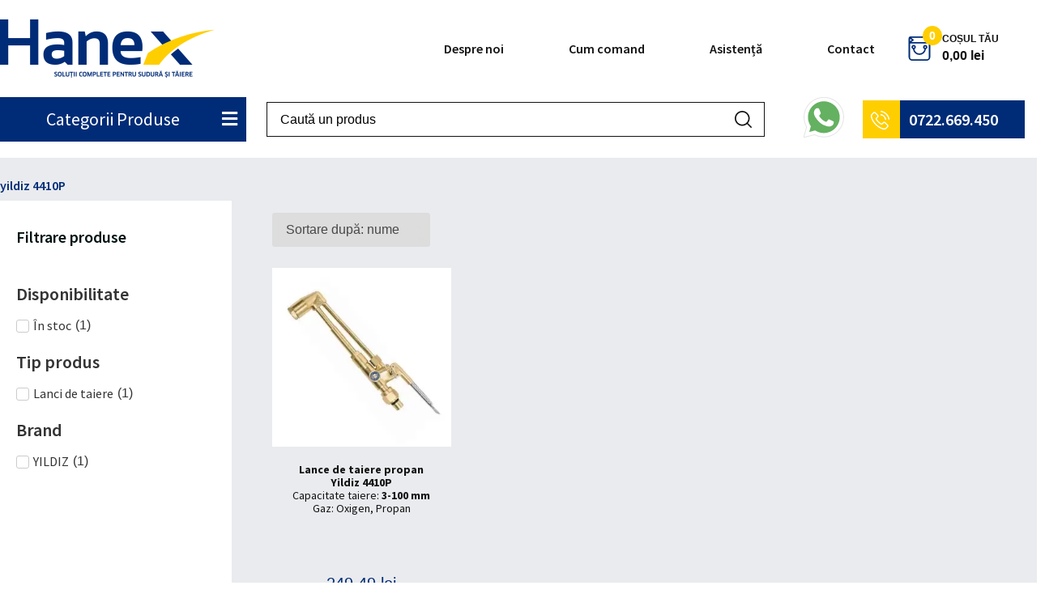

--- FILE ---
content_type: text/css
request_url: https://hanex.ro/wp-content/uploads/elementor/css/post-6.css?ver=1764622490
body_size: 849
content:
.elementor-kit-6{--e-global-color-primary:#002C77;--e-global-color-secondary:#54595F;--e-global-color-text:#6F6F6F;--e-global-color-accent:#002C77;--e-global-color-31f6fd46:#000;--e-global-color-5dd2c25d:#FFF;--e-global-color-7d9d6807:#020101;--e-global-color-31e7a6fe:#FFB612;--e-global-color-308074ba:#E9A712;--e-global-color-72ef3140:#002C77;--e-global-color-714b8281:#00225B;--e-global-color-9a6012:#121212;--e-global-color-1b48bad3:#FFCE00;--e-global-color-3f76383c:#E9EBEE;--e-global-color-605a1727:#DCDCDC;--e-global-color-613dee5c:#F3F3F3;--e-global-color-5296bc05:#999999;--e-global-color-54ca095d:#D9D9D9;--e-global-color-5c9eacc4:#9CB1D3;--e-global-color-3d1522a3:#001111;--e-global-color-786f3b2:#484848;--e-global-typography-primary-font-family:"Source Sans Pro";--e-global-typography-primary-font-weight:600;--e-global-typography-secondary-font-family:"Source Sans Pro";--e-global-typography-secondary-font-weight:400;--e-global-typography-text-font-family:"Source Sans Pro";--e-global-typography-text-font-weight:400;--e-global-typography-accent-font-family:"Source Sans Pro";--e-global-typography-accent-font-weight:500;--e-page-transition-entrance-animation:e-page-transition-fade-out;--e-page-transition-exit-animation:e-page-transition-fade-in;--e-page-transition-animation-duration:1000ms;--e-preloader-animation-duration:1000ms;--e-preloader-delay:0ms;--e-preloader-color:var( --e-global-color-primary );--e-preloader-size:20px;}.elementor-kit-6 button,.elementor-kit-6 input[type="button"],.elementor-kit-6 input[type="submit"],.elementor-kit-6 .elementor-button{background-color:var( --e-global-color-primary );font-size:18px;font-weight:600;color:var( --e-global-color-5dd2c25d );border-style:solid;border-width:1px 1px 1px 1px;border-color:var( --e-global-color-primary );border-radius:1px 1px 1px 1px;padding:10px 10px 10px 10px;}.elementor-kit-6 button:hover,.elementor-kit-6 button:focus,.elementor-kit-6 input[type="button"]:hover,.elementor-kit-6 input[type="button"]:focus,.elementor-kit-6 input[type="submit"]:hover,.elementor-kit-6 input[type="submit"]:focus,.elementor-kit-6 .elementor-button:hover,.elementor-kit-6 .elementor-button:focus{background-color:#00235E;color:var( --e-global-color-5dd2c25d );border-style:solid;border-width:1px 1px 1px 1px;border-color:var( --e-global-color-primary );border-radius:1px 1px 1px 1px;}.elementor-kit-6 e-page-transition{background-color:var( --e-global-color-5dd2c25d );}.elementor-kit-6 a{color:#4C4C4C;}.elementor-kit-6 h2{color:var( --e-global-color-primary );}.elementor-section.elementor-section-boxed > .elementor-container{max-width:1300px;}.e-con{--container-max-width:1300px;}.elementor-widget:not(:last-child){margin-block-end:0px;}.elementor-element{--widgets-spacing:0px 0px;--widgets-spacing-row:0px;--widgets-spacing-column:0px;}{}h1.entry-title{display:var(--page-title-display);}@media(max-width:1024px){.elementor-section.elementor-section-boxed > .elementor-container{max-width:1024px;}.e-con{--container-max-width:1024px;}}@media(max-width:767px){.elementor-section.elementor-section-boxed > .elementor-container{max-width:767px;}.e-con{--container-max-width:767px;}}

--- FILE ---
content_type: text/css
request_url: https://hanex.ro/wp-content/uploads/elementor/css/post-2709.css?ver=1764622493
body_size: 2640
content:
.elementor-2709 .elementor-element.elementor-element-85b2e24 .elementor-repeater-item-5908514.jet-parallax-section__layout .jet-parallax-section__image{background-size:auto;}.elementor-bc-flex-widget .elementor-2709 .elementor-element.elementor-element-e69bf26.elementor-column .elementor-widget-wrap{align-items:center;}.elementor-2709 .elementor-element.elementor-element-e69bf26.elementor-column.elementor-element[data-element_type="column"] > .elementor-widget-wrap.elementor-element-populated{align-content:center;align-items:center;}.elementor-widget-image .widget-image-caption{color:var( --e-global-color-text );font-family:var( --e-global-typography-text-font-family ), Sans-serif;font-weight:var( --e-global-typography-text-font-weight );}.elementor-2709 .elementor-element.elementor-element-dbac257{text-align:left;}.elementor-bc-flex-widget .elementor-2709 .elementor-element.elementor-element-c48325f.elementor-column .elementor-widget-wrap{align-items:center;}.elementor-2709 .elementor-element.elementor-element-c48325f.elementor-column.elementor-element[data-element_type="column"] > .elementor-widget-wrap.elementor-element-populated{align-content:center;align-items:center;}.elementor-widget-nav-menu .elementor-nav-menu .elementor-item{font-family:var( --e-global-typography-primary-font-family ), Sans-serif;font-weight:var( --e-global-typography-primary-font-weight );}.elementor-widget-nav-menu .elementor-nav-menu--main .elementor-item{color:var( --e-global-color-text );fill:var( --e-global-color-text );}.elementor-widget-nav-menu .elementor-nav-menu--main .elementor-item:hover,
					.elementor-widget-nav-menu .elementor-nav-menu--main .elementor-item.elementor-item-active,
					.elementor-widget-nav-menu .elementor-nav-menu--main .elementor-item.highlighted,
					.elementor-widget-nav-menu .elementor-nav-menu--main .elementor-item:focus{color:var( --e-global-color-accent );fill:var( --e-global-color-accent );}.elementor-widget-nav-menu .elementor-nav-menu--main:not(.e--pointer-framed) .elementor-item:before,
					.elementor-widget-nav-menu .elementor-nav-menu--main:not(.e--pointer-framed) .elementor-item:after{background-color:var( --e-global-color-accent );}.elementor-widget-nav-menu .e--pointer-framed .elementor-item:before,
					.elementor-widget-nav-menu .e--pointer-framed .elementor-item:after{border-color:var( --e-global-color-accent );}.elementor-widget-nav-menu{--e-nav-menu-divider-color:var( --e-global-color-text );}.elementor-widget-nav-menu .elementor-nav-menu--dropdown .elementor-item, .elementor-widget-nav-menu .elementor-nav-menu--dropdown  .elementor-sub-item{font-family:var( --e-global-typography-accent-font-family ), Sans-serif;font-weight:var( --e-global-typography-accent-font-weight );}.elementor-2709 .elementor-element.elementor-element-14b70a1 .elementor-menu-toggle{margin:0 auto;background-color:#FFFFFF;}.elementor-2709 .elementor-element.elementor-element-14b70a1 .elementor-nav-menu .elementor-item{font-family:"Source Sans Pro", Sans-serif;font-weight:600;}.elementor-2709 .elementor-element.elementor-element-14b70a1 .elementor-nav-menu--main .elementor-item{color:#121212;fill:#121212;padding-left:40px;padding-right:40px;}.elementor-2709 .elementor-element.elementor-element-14b70a1 .elementor-nav-menu--main .elementor-item:hover,
					.elementor-2709 .elementor-element.elementor-element-14b70a1 .elementor-nav-menu--main .elementor-item.elementor-item-active,
					.elementor-2709 .elementor-element.elementor-element-14b70a1 .elementor-nav-menu--main .elementor-item.highlighted,
					.elementor-2709 .elementor-element.elementor-element-14b70a1 .elementor-nav-menu--main .elementor-item:focus{color:#002C77;fill:#002C77;}.elementor-2709 .elementor-element.elementor-element-14b70a1 .elementor-nav-menu--main .elementor-item.elementor-item-active{color:#002C77;}.elementor-2709 .elementor-element.elementor-element-14b70a1 .elementor-nav-menu--dropdown a:hover,
					.elementor-2709 .elementor-element.elementor-element-14b70a1 .elementor-nav-menu--dropdown a:focus,
					.elementor-2709 .elementor-element.elementor-element-14b70a1 .elementor-nav-menu--dropdown a.elementor-item-active,
					.elementor-2709 .elementor-element.elementor-element-14b70a1 .elementor-nav-menu--dropdown a.highlighted,
					.elementor-2709 .elementor-element.elementor-element-14b70a1 .elementor-menu-toggle:hover,
					.elementor-2709 .elementor-element.elementor-element-14b70a1 .elementor-menu-toggle:focus{color:#FFFFFF;}.elementor-2709 .elementor-element.elementor-element-14b70a1 .elementor-nav-menu--dropdown a:hover,
					.elementor-2709 .elementor-element.elementor-element-14b70a1 .elementor-nav-menu--dropdown a:focus,
					.elementor-2709 .elementor-element.elementor-element-14b70a1 .elementor-nav-menu--dropdown a.elementor-item-active,
					.elementor-2709 .elementor-element.elementor-element-14b70a1 .elementor-nav-menu--dropdown a.highlighted{background-color:#002C77;}.elementor-2709 .elementor-element.elementor-element-14b70a1 .elementor-nav-menu--dropdown a.elementor-item-active{color:#002C77;background-color:#002C77;}.elementor-2709 .elementor-element.elementor-element-14b70a1 div.elementor-menu-toggle{color:#002C77;}.elementor-2709 .elementor-element.elementor-element-14b70a1 div.elementor-menu-toggle svg{fill:#002C77;}.elementor-2709 .elementor-element.elementor-element-14b70a1{--nav-menu-icon-size:27px;}.elementor-bc-flex-widget .elementor-2709 .elementor-element.elementor-element-5a41711.elementor-column .elementor-widget-wrap{align-items:center;}.elementor-2709 .elementor-element.elementor-element-5a41711.elementor-column.elementor-element[data-element_type="column"] > .elementor-widget-wrap.elementor-element-populated{align-content:center;align-items:center;}.elementor-2709 .elementor-element.elementor-element-4a2fda0 .elementor-jet-blocks-cart{justify-content:flex-start;}.elementor-2709 .elementor-element.elementor-element-4a2fda0 .jet-blocks-cart__heading-link{font-size:12px;font-weight:600;padding:0px 0px 0px 0px;}.elementor-2709 .elementor-element.elementor-element-4a2fda0 .jet-blocks-cart__label{color:#121212;}.elementor-2709 .elementor-element.elementor-element-4a2fda0 .jet-blocks-cart__count{background-color:#FFCE00;color:#FFFFFF;font-size:14px;width:24px;height:24px;line-height:24px;margin:-32px 0px 0px -16px;border-radius:50px 50px 50px 50px;}.elementor-2709 .elementor-element.elementor-element-4a2fda0 .jet-blocks-cart__total{color:#121212;}.elementor-2709 .elementor-element.elementor-element-4a2fda0 .jet-blocks-cart__icon{font-size:30px;}.elementor-2709 .elementor-element.elementor-element-4a2fda0 .jet-blocks-cart__list{width:300px;left:-200px;right:auto;}.elementor-2709 .elementor-element.elementor-element-4a2fda0 .widget_shopping_cart .woocommerce-mini-cart__empty-message{text-align:center;}.elementor-2709 .elementor-element.elementor-element-4a2fda0 .widget_shopping_cart .woocommerce-mini-cart-item img{width:50px;max-width:50px;}.elementor-2709 .elementor-element.elementor-element-4a2fda0 .widget_shopping_cart .woocommerce-mini-cart-item a:not(.remove){font-size:16px;color:#001111;}.elementor-2709 .elementor-element.elementor-element-4a2fda0 .widget_shopping_cart .woocommerce-mini-cart-item .remove{color:#002C77 !important;}.elementor-2709 .elementor-element.elementor-element-4a2fda0 .widget_shopping_cart .woocommerce-mini-cart-item .remove:hover{color:#00225B !important;}.elementor-2709 .elementor-element.elementor-element-4a2fda0 .widget_shopping_cart .woocommerce-mini-cart__total{text-align:left;}.elementor-2709 .elementor-element.elementor-element-4a2fda0 .widget_shopping_cart .woocommerce-mini-cart__total strong{font-size:16px;}.elementor-2709 .elementor-element.elementor-element-4a2fda0 .widget_shopping_cart .woocommerce-mini-cart__total .amount{font-size:16px;font-weight:700;color:#002C77;}.elementor-2709 .elementor-element.elementor-element-4a2fda0 .widget_shopping_cart .woocommerce-mini-cart__buttons.buttons .button.wc-forward:not(.checkout){background-color:#002C77;color:#FFFFFF;}.elementor-2709 .elementor-element.elementor-element-4a2fda0 .widget_shopping_cart .woocommerce-mini-cart__buttons.buttons .button.wc-forward:not(.checkout):hover{background-color:#00225B;color:#FFFFFF;}.elementor-2709 .elementor-element.elementor-element-4a2fda0 .widget_shopping_cart .woocommerce-mini-cart__buttons.buttons .button.checkout.wc-forward{background-color:#FFB612;color:#FFFFFF;}.elementor-2709 .elementor-element.elementor-element-4a2fda0 .widget_shopping_cart .woocommerce-mini-cart__buttons.buttons .button.checkout.wc-forward:hover{background-color:#E9A712;color:#FFFFFF;}.elementor-2709 .elementor-element.elementor-element-85b2e24{padding:24px 0px 24px 0px;}.elementor-2709 .elementor-element.elementor-element-ab8121a .elementor-repeater-item-5908514.jet-parallax-section__layout .jet-parallax-section__image{background-size:auto;}.elementor-bc-flex-widget .elementor-2709 .elementor-element.elementor-element-f0ac2cd.elementor-column .elementor-widget-wrap{align-items:center;}.elementor-2709 .elementor-element.elementor-element-f0ac2cd.elementor-column.elementor-element[data-element_type="column"] > .elementor-widget-wrap.elementor-element-populated{align-content:center;align-items:center;}.elementor-2709 .elementor-element.elementor-element-f0ac2cd > .elementor-element-populated{transition:background 0.3s, border 0.3s, border-radius 0.3s, box-shadow 0.3s;}.elementor-2709 .elementor-element.elementor-element-f0ac2cd > .elementor-element-populated > .elementor-background-overlay{transition:background 0.3s, border-radius 0.3s, opacity 0.3s;}.elementor-widget-jet-dropbar .jet-dropbar__button-text{font-family:var( --e-global-typography-accent-font-family ), Sans-serif;font-weight:var( --e-global-typography-accent-font-weight );}.elementor-widget-jet-dropbar .jet-dropbar__content{font-family:var( --e-global-typography-text-font-family ), Sans-serif;font-weight:var( --e-global-typography-text-font-weight );}.elementor-2709 .elementor-element.elementor-element-4e8e782 .jet-dropbar__content-wrapper{top:100%;bottom:auto;left:0;right:auto;transform:none;width:100%;}.elementor-2709 .elementor-element.elementor-element-4e8e782 .jet-dropbar__button{background-color:#002C77;color:#FFFFFF;}.elementor-2709 .elementor-element.elementor-element-4e8e782 .jet-dropbar__button:hover{background-color:#002C77;color:#FFFFFF;}.elementor-2709 .elementor-element.elementor-element-4e8e782 .jet-dropbar__content{background-color:#FFFFFF;font-size:16px;font-weight:600;text-align:justify;box-shadow:2px 2px 3px 0px rgba(0, 0, 0, 0.08);padding:0px 0px 0px 0px;}.elementor-2709 .elementor-element.elementor-element-4e8e782 > .elementor-widget-container{background-color:#002C77;margin:0px 0px 0px 0px;padding:0px 0px 0px 0px;}.elementor-2709 .elementor-element.elementor-element-4e8e782 .jet-dropbar__inner{margin-left:0;margin-right:0;width:100%;}.elementor-2709 .elementor-element.elementor-element-4e8e782[class*="jet-dropbar-position-top-"] .jet-dropbar__content-wrapper{margin:0 0 0px 0;}.elementor-2709 .elementor-element.elementor-element-4e8e782[class*="jet-dropbar-position-bottom-"] .jet-dropbar__content-wrapper{margin:0px 0 0 0;}.elementor-2709 .elementor-element.elementor-element-4e8e782[class*="jet-dropbar-position-left-"] .jet-dropbar__content-wrapper{margin:0 0px 0 0;}.elementor-2709 .elementor-element.elementor-element-4e8e782[class*="jet-dropbar-position-right-"] .jet-dropbar__content-wrapper{margin:0 0 0 0px;}.elementor-2709 .elementor-element.elementor-element-4e8e782[class*="jet-dropbar-position-top-"] .jet-dropbar__content-wrapper:before{top:100%;bottom:auto;left:0;right:0;height:0px;width:100%;}.elementor-2709 .elementor-element.elementor-element-4e8e782[class*="jet-dropbar-position-bottom-"] .jet-dropbar__content-wrapper:before{top:auto;bottom:100%;left:0;right:0;height:0px;width:100%;}.elementor-2709 .elementor-element.elementor-element-4e8e782[class*="jet-dropbar-position-left-"] .jet-dropbar__content-wrapper:before{top:0;bottom:0;left:100%;right:auto;height:100%;width:0px;}.elementor-2709 .elementor-element.elementor-element-4e8e782[class*="jet-dropbar-position-right-"] .jet-dropbar__content-wrapper:before{top:0;bottom:0;left:auto;right:100%;height:100%;width:0px;}.elementor-2709 .elementor-element.elementor-element-4e8e782 .jet-dropbar__button-text{font-size:22px;}.elementor-2709 .elementor-element.elementor-element-4e8e782 .jet-dropbar__button-icon{font-size:22px;}body:not(.rtl) .elementor-2709 .elementor-element.elementor-element-4e8e782 .jet-dropbar__button-icon--before:not(:only-child){margin-right:6px;}body.rtl .elementor-2709 .elementor-element.elementor-element-4e8e782 .jet-dropbar__button-icon--before:not(:only-child){margin-left:6px;}body:not(.rtl) .elementor-2709 .elementor-element.elementor-element-4e8e782 .jet-dropbar__button-icon--after:not(:only-child){margin-left:6px;}body.rtl .elementor-2709 .elementor-element.elementor-element-4e8e782 .jet-dropbar__button-icon--after:not(:only-child){margin-right:6px;}.elementor-bc-flex-widget .elementor-2709 .elementor-element.elementor-element-1f73b54.elementor-column .elementor-widget-wrap{align-items:center;}.elementor-2709 .elementor-element.elementor-element-1f73b54.elementor-column.elementor-element[data-element_type="column"] > .elementor-widget-wrap.elementor-element-populated{align-content:center;align-items:center;}.elementor-2709 .elementor-element.elementor-element-1f73b54 > .elementor-element-populated{padding:0px 25px 0px 25px;}.elementor-widget-jet-ajax-search .jet-search-title-fields__item-label{font-family:var( --e-global-typography-text-font-family ), Sans-serif;font-weight:var( --e-global-typography-text-font-weight );}.elementor-widget-jet-ajax-search .jet-search-title-fields__item-value{font-family:var( --e-global-typography-text-font-family ), Sans-serif;font-weight:var( --e-global-typography-text-font-weight );}.elementor-widget-jet-ajax-search .jet-search-content-fields__item-label{font-family:var( --e-global-typography-text-font-family ), Sans-serif;font-weight:var( --e-global-typography-text-font-weight );}.elementor-widget-jet-ajax-search .jet-search-content-fields__item-value{font-family:var( --e-global-typography-text-font-family ), Sans-serif;font-weight:var( --e-global-typography-text-font-weight );}.elementor-2709 .elementor-element.elementor-element-f513114 .jet-ajax-search__source-results-item_icon svg{width:24px;}.elementor-2709 .elementor-element.elementor-element-f513114 .jet-ajax-search__source-results-item_icon{font-size:24px;}.elementor-2709 .elementor-element.elementor-element-f513114 .jet-ajax-search__form{border-style:solid;border-width:1px 1px 1px 1px;border-color:#121212;}.elementor-2709 .elementor-element.elementor-element-f513114 .jet-ajax-search__field{font-size:16px;border-color:rgba(2, 1, 1, 0);}.elementor-2709 .elementor-element.elementor-element-f513114 .jet-ajax-search__field::placeholder{font-size:16px;}.elementor-2709 .elementor-element.elementor-element-f513114 .jet-ajax-search__submit-icon{font-size:21px;}.elementor-2709 .elementor-element.elementor-element-f513114 .jet-ajax-search__submit{color:#121212;background-color:rgba(0, 44, 119, 0);}.elementor-2709 .elementor-element.elementor-element-f513114 .jet-ajax-search__results-area{margin-top:1px;}.elementor-2709 .elementor-element.elementor-element-80ff38d:not(.elementor-motion-effects-element-type-background) > .elementor-widget-wrap, .elementor-2709 .elementor-element.elementor-element-80ff38d > .elementor-widget-wrap > .elementor-motion-effects-container > .elementor-motion-effects-layer{background-image:url("https://hanex.ro/wp-content/uploads/2020/03/phone-call.png");background-position:center left;background-repeat:no-repeat;}.elementor-bc-flex-widget .elementor-2709 .elementor-element.elementor-element-80ff38d.elementor-column .elementor-widget-wrap{align-items:center;}.elementor-2709 .elementor-element.elementor-element-80ff38d.elementor-column.elementor-element[data-element_type="column"] > .elementor-widget-wrap.elementor-element-populated{align-content:center;align-items:center;}.elementor-2709 .elementor-element.elementor-element-80ff38d > .elementor-widget-wrap > .elementor-widget:not(.elementor-widget__width-auto):not(.elementor-widget__width-initial):not(:last-child):not(.elementor-absolute){margin-bottom:0px;}.elementor-2709 .elementor-element.elementor-element-80ff38d > .elementor-element-populated{transition:background 0.3s, border 0.3s, border-radius 0.3s, box-shadow 0.3s;}.elementor-2709 .elementor-element.elementor-element-80ff38d > .elementor-element-populated > .elementor-background-overlay{transition:background 0.3s, border-radius 0.3s, opacity 0.3s;}.elementor-widget-heading .elementor-heading-title{font-family:var( --e-global-typography-primary-font-family ), Sans-serif;font-weight:var( --e-global-typography-primary-font-weight );color:var( --e-global-color-primary );}.elementor-2709 .elementor-element.elementor-element-82627be > .elementor-widget-container{padding:0px 0px 0px 57px;}.elementor-2709 .elementor-element.elementor-element-82627be{text-align:left;}.elementor-2709 .elementor-element.elementor-element-82627be .elementor-heading-title{font-size:20px;color:#FFFFFF;}.elementor-2709 .elementor-element.elementor-element-ab8121a{padding:0px 0px 20px 0px;}@media(max-width:1024px){.elementor-2709 .elementor-element.elementor-element-14b70a1 .elementor-nav-menu--main .elementor-item{padding-left:14px;padding-right:14px;}.elementor-2709 .elementor-element.elementor-element-4a2fda0 .jet-blocks-cart__list{left:-194px;right:auto;}.elementor-2709 .elementor-element.elementor-element-85b2e24{padding:10px 20px 10px 20px;}.elementor-2709 .elementor-element.elementor-element-4e8e782[class*="jet-dropbar-tablet-position-top-"] .jet-dropbar__content-wrapper{margin:0 0 0px 0;}.elementor-2709 .elementor-element.elementor-element-4e8e782[class*="jet-dropbar-tablet-position-bottom-"] .jet-dropbar__content-wrapper{margin:0px 0 0 0;}.elementor-2709 .elementor-element.elementor-element-4e8e782[class*="jet-dropbar-tablet-position-left-"] .jet-dropbar__content-wrapper{margin:0 0px 0 0;}.elementor-2709 .elementor-element.elementor-element-4e8e782[class*="jet-dropbar-tablet-position-right-"] .jet-dropbar__content-wrapper{margin:0 0 0 0px;}.elementor-2709 .elementor-element.elementor-element-4e8e782[class*="jet-dropbar-tablet-position-top-"] .jet-dropbar__content-wrapper:before{top:100%;bottom:auto;left:0;right:0;height:0px;width:100%;}.elementor-2709 .elementor-element.elementor-element-4e8e782[class*="jet-dropbar-tablet-position-bottom-"] .jet-dropbar__content-wrapper:before{top:auto;bottom:100%;left:0;right:0;height:0px;width:100%;}.elementor-2709 .elementor-element.elementor-element-4e8e782[class*="jet-dropbar-tablet-position-left-"] .jet-dropbar__content-wrapper:before{top:0;bottom:0;left:100%;right:auto;height:100%;width:0px;}.elementor-2709 .elementor-element.elementor-element-4e8e782[class*="jet-dropbar-tablet-position-right-"] .jet-dropbar__content-wrapper:before{top:0;bottom:0;left:auto;right:100%;height:100%;width:0px;}.elementor-2709 .elementor-element.elementor-element-4e8e782 .jet-dropbar__content-wrapper{width:300px;}.elementor-2709 .elementor-element.elementor-element-4e8e782 .jet-dropbar__button-text{font-size:16px;}.elementor-2709 .elementor-element.elementor-element-1f73b54 > .elementor-element-populated{padding:0px 10px 0px 10px;}.elementor-2709 .elementor-element.elementor-element-82627be .elementor-heading-title{font-size:15px;}.elementor-2709 .elementor-element.elementor-element-ab8121a{padding:10px 20px 10px 20px;}}@media(max-width:767px){.elementor-2709 .elementor-element.elementor-element-e69bf26{width:47%;}.elementor-2709 .elementor-element.elementor-element-c48325f{width:13%;}.elementor-bc-flex-widget .elementor-2709 .elementor-element.elementor-element-c48325f.elementor-column .elementor-widget-wrap{align-items:center;}.elementor-2709 .elementor-element.elementor-element-c48325f.elementor-column.elementor-element[data-element_type="column"] > .elementor-widget-wrap.elementor-element-populated{align-content:center;align-items:center;}.elementor-2709 .elementor-element.elementor-element-c48325f.elementor-column{order:3;}.elementor-2709 .elementor-element.elementor-element-14b70a1 .elementor-nav-menu--dropdown a{padding-left:20px;padding-right:20px;padding-top:15px;padding-bottom:15px;}.elementor-2709 .elementor-element.elementor-element-14b70a1 .elementor-nav-menu--main > .elementor-nav-menu > li > .elementor-nav-menu--dropdown, .elementor-2709 .elementor-element.elementor-element-14b70a1 .elementor-nav-menu__container.elementor-nav-menu--dropdown{margin-top:18px !important;}.elementor-2709 .elementor-element.elementor-element-5a41711{width:40%;}.elementor-2709 .elementor-element.elementor-element-4a2fda0 .elementor-jet-blocks-cart{justify-content:center;}.elementor-2709 .elementor-element.elementor-element-4a2fda0 .jet-blocks-cart__list{width:300px;left:-150px;right:auto;}.elementor-2709 .elementor-element.elementor-element-4e8e782[class*="jet-dropbar-mobile-position-top-"] .jet-dropbar__content-wrapper{margin:0 0 0px 0;}.elementor-2709 .elementor-element.elementor-element-4e8e782[class*="jet-dropbar-mobile-position-bottom-"] .jet-dropbar__content-wrapper{margin:0px 0 0 0;}.elementor-2709 .elementor-element.elementor-element-4e8e782[class*="jet-dropbar-mobile-position-left-"] .jet-dropbar__content-wrapper{margin:0 0px 0 0;}.elementor-2709 .elementor-element.elementor-element-4e8e782[class*="jet-dropbar-mobile-position-right-"] .jet-dropbar__content-wrapper{margin:0 0 0 0px;}.elementor-2709 .elementor-element.elementor-element-4e8e782[class*="jet-dropbar-mobile-position-top-"] .jet-dropbar__content-wrapper:before{top:100%;bottom:auto;left:0;right:0;height:0px;width:100%;}.elementor-2709 .elementor-element.elementor-element-4e8e782[class*="jet-dropbar-mobile-position-bottom-"] .jet-dropbar__content-wrapper:before{top:auto;bottom:100%;left:0;right:0;height:0px;width:100%;}.elementor-2709 .elementor-element.elementor-element-4e8e782[class*="jet-dropbar-mobile-position-left-"] .jet-dropbar__content-wrapper:before{top:0;bottom:0;left:100%;right:auto;height:100%;width:0px;}.elementor-2709 .elementor-element.elementor-element-4e8e782[class*="jet-dropbar-mobile-position-right-"] .jet-dropbar__content-wrapper:before{top:0;bottom:0;left:auto;right:100%;height:100%;width:0px;}.elementor-2709 .elementor-element.elementor-element-4e8e782 .jet-dropbar__content-wrapper{width:100%;}.elementor-2709 .elementor-element.elementor-element-1f73b54 > .elementor-element-populated{padding:0px 0px 0px 0px;}.elementor-2709 .elementor-element.elementor-element-fd002ca{width:30%;}.elementor-2709 .elementor-element.elementor-element-fd002ca.elementor-column{order:2;}.elementor-2709 .elementor-element.elementor-element-80ff38d{width:70%;}.elementor-2709 .elementor-element.elementor-element-80ff38d:not(.elementor-motion-effects-element-type-background) > .elementor-widget-wrap, .elementor-2709 .elementor-element.elementor-element-80ff38d > .elementor-widget-wrap > .elementor-motion-effects-container > .elementor-motion-effects-layer{background-position:center left;}.elementor-2709 .elementor-element.elementor-element-80ff38d > .elementor-element-populated{margin:0px 0px 0px 0px;--e-column-margin-right:0px;--e-column-margin-left:0px;padding:0px 0px 0px 0px;}.elementor-2709 .elementor-element.elementor-element-82627be > .elementor-widget-container{padding:10px 0px 10px 70px;}.elementor-2709 .elementor-element.elementor-element-82627be{text-align:left;}.elementor-2709 .elementor-element.elementor-element-ab8121a{padding:00px 20px 20px 20px;}}@media(min-width:768px){.elementor-2709 .elementor-element.elementor-element-e69bf26{width:22.077%;}.elementor-2709 .elementor-element.elementor-element-c48325f{width:65.385%;}.elementor-2709 .elementor-element.elementor-element-5a41711{width:11.829%;}.elementor-2709 .elementor-element.elementor-element-f0ac2cd{width:23.786%;}.elementor-2709 .elementor-element.elementor-element-1f73b54{width:51.905%;}.elementor-2709 .elementor-element.elementor-element-fd002ca{width:7.5%;}.elementor-2709 .elementor-element.elementor-element-80ff38d{width:16.758%;}}@media(max-width:1024px) and (min-width:768px){.elementor-2709 .elementor-element.elementor-element-c48325f{width:61%;}.elementor-2709 .elementor-element.elementor-element-5a41711{width:16%;}.elementor-2709 .elementor-element.elementor-element-f0ac2cd{width:23%;}.elementor-2709 .elementor-element.elementor-element-1f73b54{width:49%;}.elementor-2709 .elementor-element.elementor-element-80ff38d{width:28%;}}

--- FILE ---
content_type: text/css
request_url: https://hanex.ro/wp-content/uploads/elementor/css/post-333.css?ver=1764622494
body_size: 2186
content:
.elementor-333 .elementor-element.elementor-element-ebc4da3 .elementor-repeater-item-1c881ef.jet-parallax-section__layout .jet-parallax-section__image{background-size:auto;}.elementor-333 .elementor-element.elementor-element-2be8efb > .elementor-widget-wrap > .elementor-widget:not(.elementor-widget__width-auto):not(.elementor-widget__width-initial):not(:last-child):not(.elementor-absolute){margin-bottom:0px;}.elementor-widget-image .widget-image-caption{color:var( --e-global-color-text );font-family:var( --e-global-typography-text-font-family ), Sans-serif;font-weight:var( --e-global-typography-text-font-weight );}.elementor-333 .elementor-element.elementor-element-600cd9d{text-align:left;}.elementor-333 .elementor-element.elementor-element-b81f1d9{--spacer-size:35px;}.elementor-widget-icon-list .elementor-icon-list-item:not(:last-child):after{border-color:var( --e-global-color-text );}.elementor-widget-icon-list .elementor-icon-list-icon i{color:var( --e-global-color-primary );}.elementor-widget-icon-list .elementor-icon-list-icon svg{fill:var( --e-global-color-primary );}.elementor-widget-icon-list .elementor-icon-list-item > .elementor-icon-list-text, .elementor-widget-icon-list .elementor-icon-list-item > a{font-family:var( --e-global-typography-text-font-family ), Sans-serif;font-weight:var( --e-global-typography-text-font-weight );}.elementor-widget-icon-list .elementor-icon-list-text{color:var( --e-global-color-secondary );}.elementor-333 .elementor-element.elementor-element-ee53413 .elementor-icon-list-items:not(.elementor-inline-items) .elementor-icon-list-item:not(:last-child){padding-block-end:calc(20px/2);}.elementor-333 .elementor-element.elementor-element-ee53413 .elementor-icon-list-items:not(.elementor-inline-items) .elementor-icon-list-item:not(:first-child){margin-block-start:calc(20px/2);}.elementor-333 .elementor-element.elementor-element-ee53413 .elementor-icon-list-items.elementor-inline-items .elementor-icon-list-item{margin-inline:calc(20px/2);}.elementor-333 .elementor-element.elementor-element-ee53413 .elementor-icon-list-items.elementor-inline-items{margin-inline:calc(-20px/2);}.elementor-333 .elementor-element.elementor-element-ee53413 .elementor-icon-list-items.elementor-inline-items .elementor-icon-list-item:after{inset-inline-end:calc(-20px/2);}.elementor-333 .elementor-element.elementor-element-ee53413 .elementor-icon-list-icon i{color:#FFB612;transition:color 0.3s;}.elementor-333 .elementor-element.elementor-element-ee53413 .elementor-icon-list-icon svg{fill:#FFB612;transition:fill 0.3s;}.elementor-333 .elementor-element.elementor-element-ee53413{--e-icon-list-icon-size:14px;--icon-vertical-offset:0px;}.elementor-333 .elementor-element.elementor-element-ee53413 .elementor-icon-list-item > .elementor-icon-list-text, .elementor-333 .elementor-element.elementor-element-ee53413 .elementor-icon-list-item > a{font-size:16px;font-weight:500;}.elementor-333 .elementor-element.elementor-element-ee53413 .elementor-icon-list-text{color:#999999;transition:color 0.3s;}.elementor-333 .elementor-element.elementor-element-7c1bef3{--spacer-size:35px;}.elementor-widget-heading .elementor-heading-title{font-family:var( --e-global-typography-primary-font-family ), Sans-serif;font-weight:var( --e-global-typography-primary-font-weight );color:var( --e-global-color-primary );}.elementor-333 .elementor-element.elementor-element-5330bf6 .elementor-heading-title{font-size:16px;color:#999999;}.elementor-333 .elementor-element.elementor-element-809c70f .elementor-heading-title{font-size:16px;color:#999999;}.elementor-333 .elementor-element.elementor-element-bc37896{--spacer-size:35px;}.elementor-333 .elementor-element.elementor-element-be3861a .elementor-heading-title{font-size:16px;color:#999999;}.elementor-333 .elementor-element.elementor-element-d811745 .elementor-heading-title{font-size:16px;color:#999999;}.elementor-333 .elementor-element.elementor-element-3317220 > .elementor-widget-wrap > .elementor-widget:not(.elementor-widget__width-auto):not(.elementor-widget__width-initial):not(:last-child):not(.elementor-absolute){margin-bottom:0px;}.elementor-333 .elementor-element.elementor-element-49a639e{--spacer-size:30px;}.elementor-333 .elementor-element.elementor-element-751484e .elementor-heading-title{font-size:16px;color:#000000;}.elementor-widget-divider{--divider-color:var( --e-global-color-secondary );}.elementor-widget-divider .elementor-divider__text{color:var( --e-global-color-secondary );font-family:var( --e-global-typography-secondary-font-family ), Sans-serif;font-weight:var( --e-global-typography-secondary-font-weight );}.elementor-widget-divider.elementor-view-stacked .elementor-icon{background-color:var( --e-global-color-secondary );}.elementor-widget-divider.elementor-view-framed .elementor-icon, .elementor-widget-divider.elementor-view-default .elementor-icon{color:var( --e-global-color-secondary );border-color:var( --e-global-color-secondary );}.elementor-widget-divider.elementor-view-framed .elementor-icon, .elementor-widget-divider.elementor-view-default .elementor-icon svg{fill:var( --e-global-color-secondary );}.elementor-333 .elementor-element.elementor-element-2613b07{--divider-border-style:solid;--divider-color:#999999;--divider-border-width:1px;}.elementor-333 .elementor-element.elementor-element-2613b07 .elementor-divider-separator{width:45px;}.elementor-333 .elementor-element.elementor-element-2613b07 .elementor-divider{padding-block-start:15px;padding-block-end:15px;}.elementor-333 .elementor-element.elementor-element-8b94b22 .elementor-heading-title{font-size:16px;color:#999999;}.elementor-333 .elementor-element.elementor-element-22b5c6e{--spacer-size:24px;}.elementor-333 .elementor-element.elementor-element-91a5572 .elementor-heading-title{font-size:16px;color:#999999;}.elementor-333 .elementor-element.elementor-element-427f790{--spacer-size:25px;}.elementor-333 .elementor-element.elementor-element-5a1f851 .elementor-heading-title{font-size:16px;color:#999999;}.elementor-333 .elementor-element.elementor-element-4808ad1{--spacer-size:25px;}.elementor-333 .elementor-element.elementor-element-e688d08 .elementor-heading-title{font-size:16px;color:#999999;}.elementor-333 .elementor-element.elementor-element-3e619a0{--spacer-size:25px;}.elementor-333 .elementor-element.elementor-element-3248714 .elementor-heading-title{font-size:16px;color:#999999;}.elementor-333 .elementor-element.elementor-element-688f19c{--spacer-size:25px;}.elementor-333 .elementor-element.elementor-element-a60162e > .elementor-widget-wrap > .elementor-widget:not(.elementor-widget__width-auto):not(.elementor-widget__width-initial):not(:last-child):not(.elementor-absolute){margin-bottom:0px;}.elementor-333 .elementor-element.elementor-element-c4527ee{--spacer-size:30px;}.elementor-333 .elementor-element.elementor-element-b90b37b .elementor-heading-title{font-size:16px;color:#000000;}.elementor-333 .elementor-element.elementor-element-0d7eb8e{--divider-border-style:solid;--divider-color:#999999;--divider-border-width:1px;}.elementor-333 .elementor-element.elementor-element-0d7eb8e .elementor-divider-separator{width:45px;}.elementor-333 .elementor-element.elementor-element-0d7eb8e .elementor-divider{padding-block-start:15px;padding-block-end:15px;}.elementor-333 .elementor-element.elementor-element-c7154e6 .elementor-heading-title{font-size:16px;color:#999999;}.elementor-333 .elementor-element.elementor-element-ebfdc2e{--spacer-size:25px;}.elementor-333 .elementor-element.elementor-element-f1d8e9b .elementor-heading-title{font-size:16px;color:#999999;}.elementor-333 .elementor-element.elementor-element-c9faeba{--spacer-size:25px;}.elementor-333 .elementor-element.elementor-element-1ac9b24 .elementor-heading-title{font-size:16px;color:#999999;}.elementor-333 .elementor-element.elementor-element-b14378c{--spacer-size:25px;}.elementor-333 .elementor-element.elementor-element-f7a94eb .elementor-heading-title{font-size:16px;color:#999999;}.elementor-333 .elementor-element.elementor-element-0b54689{--spacer-size:25px;}.elementor-333 .elementor-element.elementor-element-8d0c2ee .elementor-heading-title{font-size:16px;color:#999999;}.elementor-333 .elementor-element.elementor-element-e6631a2{--spacer-size:25px;}.elementor-333 .elementor-element.elementor-element-fbbaf52{text-align:left;}.elementor-333 .elementor-element.elementor-element-d67ba23 > .elementor-widget-wrap > .elementor-widget:not(.elementor-widget__width-auto):not(.elementor-widget__width-initial):not(:last-child):not(.elementor-absolute){margin-bottom:0px;}.elementor-333 .elementor-element.elementor-element-9fe5c03{--spacer-size:30px;}.elementor-333 .elementor-element.elementor-element-dac7cb2 .elementor-heading-title{font-family:"Source Sans Pro", Sans-serif;font-size:16px;color:#000000;}.elementor-333 .elementor-element.elementor-element-414cbc0{--divider-border-style:solid;--divider-color:#999999;--divider-border-width:1px;}.elementor-333 .elementor-element.elementor-element-414cbc0 .elementor-divider-separator{width:45px;}.elementor-333 .elementor-element.elementor-element-414cbc0 .elementor-divider{padding-block-start:15px;padding-block-end:15px;}.elementor-333 .elementor-element.elementor-element-6df2cbe .elementor-heading-title{font-family:"Source Sans Pro", Sans-serif;font-size:16px;color:#999999;}.elementor-333 .elementor-element.elementor-element-8fa005f{--spacer-size:35px;}.elementor-widget-form .elementor-field-group > label, .elementor-widget-form .elementor-field-subgroup label{color:var( --e-global-color-text );}.elementor-widget-form .elementor-field-group > label{font-family:var( --e-global-typography-text-font-family ), Sans-serif;font-weight:var( --e-global-typography-text-font-weight );}.elementor-widget-form .elementor-field-type-html{color:var( --e-global-color-text );font-family:var( --e-global-typography-text-font-family ), Sans-serif;font-weight:var( --e-global-typography-text-font-weight );}.elementor-widget-form .elementor-field-group .elementor-field{color:var( --e-global-color-text );}.elementor-widget-form .elementor-field-group .elementor-field, .elementor-widget-form .elementor-field-subgroup label{font-family:var( --e-global-typography-text-font-family ), Sans-serif;font-weight:var( --e-global-typography-text-font-weight );}.elementor-widget-form .elementor-button{font-family:var( --e-global-typography-accent-font-family ), Sans-serif;font-weight:var( --e-global-typography-accent-font-weight );}.elementor-widget-form .e-form__buttons__wrapper__button-next{background-color:var( --e-global-color-accent );}.elementor-widget-form .elementor-button[type="submit"]{background-color:var( --e-global-color-accent );}.elementor-widget-form .e-form__buttons__wrapper__button-previous{background-color:var( --e-global-color-accent );}.elementor-widget-form .elementor-message{font-family:var( --e-global-typography-text-font-family ), Sans-serif;font-weight:var( --e-global-typography-text-font-weight );}.elementor-widget-form .e-form__indicators__indicator, .elementor-widget-form .e-form__indicators__indicator__label{font-family:var( --e-global-typography-accent-font-family ), Sans-serif;font-weight:var( --e-global-typography-accent-font-weight );}.elementor-widget-form{--e-form-steps-indicator-inactive-primary-color:var( --e-global-color-text );--e-form-steps-indicator-active-primary-color:var( --e-global-color-accent );--e-form-steps-indicator-completed-primary-color:var( --e-global-color-accent );--e-form-steps-indicator-progress-color:var( --e-global-color-accent );--e-form-steps-indicator-progress-background-color:var( --e-global-color-text );--e-form-steps-indicator-progress-meter-color:var( --e-global-color-text );}.elementor-widget-form .e-form__indicators__indicator__progress__meter{font-family:var( --e-global-typography-accent-font-family ), Sans-serif;font-weight:var( --e-global-typography-accent-font-weight );}.elementor-333 .elementor-element.elementor-element-66dec1b .elementor-field-group{padding-right:calc( 0px/2 );padding-left:calc( 0px/2 );margin-bottom:0px;}.elementor-333 .elementor-element.elementor-element-66dec1b .elementor-form-fields-wrapper{margin-left:calc( -0px/2 );margin-right:calc( -0px/2 );margin-bottom:-0px;}.elementor-333 .elementor-element.elementor-element-66dec1b .elementor-field-group.recaptcha_v3-bottomleft, .elementor-333 .elementor-element.elementor-element-66dec1b .elementor-field-group.recaptcha_v3-bottomright{margin-bottom:0;}body.rtl .elementor-333 .elementor-element.elementor-element-66dec1b .elementor-labels-inline .elementor-field-group > label{padding-left:0px;}body:not(.rtl) .elementor-333 .elementor-element.elementor-element-66dec1b .elementor-labels-inline .elementor-field-group > label{padding-right:0px;}body .elementor-333 .elementor-element.elementor-element-66dec1b .elementor-labels-above .elementor-field-group > label{padding-bottom:0px;}.elementor-333 .elementor-element.elementor-element-66dec1b .elementor-field-type-html{padding-bottom:0px;}.elementor-333 .elementor-element.elementor-element-66dec1b .elementor-field-group .elementor-field:not(.elementor-select-wrapper){background-color:#ffffff;border-color:#E8E8E8;}.elementor-333 .elementor-element.elementor-element-66dec1b .elementor-field-group .elementor-select-wrapper select{background-color:#ffffff;border-color:#E8E8E8;}.elementor-333 .elementor-element.elementor-element-66dec1b .elementor-field-group .elementor-select-wrapper::before{color:#E8E8E8;}.elementor-333 .elementor-element.elementor-element-66dec1b .elementor-button{border-style:solid;border-radius:0px 5px 5px 0px;}.elementor-333 .elementor-element.elementor-element-66dec1b .e-form__buttons__wrapper__button-next{background-color:#FFB612;color:#FFFFFF;}.elementor-333 .elementor-element.elementor-element-66dec1b .elementor-button[type="submit"]{background-color:#FFB612;color:#FFFFFF;}.elementor-333 .elementor-element.elementor-element-66dec1b .elementor-button[type="submit"] svg *{fill:#FFFFFF;}.elementor-333 .elementor-element.elementor-element-66dec1b .e-form__buttons__wrapper__button-previous{color:#ffffff;}.elementor-333 .elementor-element.elementor-element-66dec1b .e-form__buttons__wrapper__button-next:hover{background-color:#F0AB11;color:#FFFFFF;}.elementor-333 .elementor-element.elementor-element-66dec1b .elementor-button[type="submit"]:hover{background-color:#F0AB11;color:#FFFFFF;}.elementor-333 .elementor-element.elementor-element-66dec1b .elementor-button[type="submit"]:hover svg *{fill:#FFFFFF;}.elementor-333 .elementor-element.elementor-element-66dec1b .e-form__buttons__wrapper__button-previous:hover{color:#ffffff;}.elementor-333 .elementor-element.elementor-element-66dec1b{--e-form-steps-indicators-spacing:20px;--e-form-steps-indicator-padding:30px;--e-form-steps-indicator-inactive-secondary-color:#ffffff;--e-form-steps-indicator-active-secondary-color:#ffffff;--e-form-steps-indicator-completed-secondary-color:#ffffff;--e-form-steps-divider-width:1px;--e-form-steps-divider-gap:10px;}.elementor-333 .elementor-element.elementor-element-be34966{--spacer-size:25px;}.elementor-333 .elementor-element.elementor-element-0c5fa7b .elementor-heading-title{font-size:16px;color:#000000;}.elementor-333 .elementor-element.elementor-element-0a6e6e9{--divider-border-style:solid;--divider-color:#999999;--divider-border-width:1px;}.elementor-333 .elementor-element.elementor-element-0a6e6e9 .elementor-divider-separator{width:45px;}.elementor-333 .elementor-element.elementor-element-0a6e6e9 .elementor-divider{padding-block-start:15px;padding-block-end:15px;}.elementor-333 .elementor-element.elementor-element-635aa57 .elementor-repeater-item-41c670d.elementor-social-icon{background-color:#121212;}.elementor-333 .elementor-element.elementor-element-635aa57 .elementor-repeater-item-41c670d.elementor-social-icon i{color:#FFFFFF;}.elementor-333 .elementor-element.elementor-element-635aa57 .elementor-repeater-item-41c670d.elementor-social-icon svg{fill:#FFFFFF;}.elementor-333 .elementor-element.elementor-element-635aa57{--grid-template-columns:repeat(0, auto);--grid-column-gap:5px;--grid-row-gap:0px;}.elementor-333 .elementor-element.elementor-element-635aa57 .elementor-widget-container{text-align:left;}.elementor-333 .elementor-element.elementor-element-ebc4da3:not(.elementor-motion-effects-element-type-background), .elementor-333 .elementor-element.elementor-element-ebc4da3 > .elementor-motion-effects-container > .elementor-motion-effects-layer{background-color:#F3F3F3;}.elementor-333 .elementor-element.elementor-element-ebc4da3{transition:background 0.3s, border 0.3s, border-radius 0.3s, box-shadow 0.3s;padding:30px 20px 30px 20px;}.elementor-333 .elementor-element.elementor-element-ebc4da3 > .elementor-background-overlay{transition:background 0.3s, border-radius 0.3s, opacity 0.3s;}@media(max-width:1024px) and (min-width:768px){.elementor-333 .elementor-element.elementor-element-2be8efb{width:50%;}.elementor-333 .elementor-element.elementor-element-3317220{width:50%;}.elementor-333 .elementor-element.elementor-element-a60162e{width:50%;}.elementor-333 .elementor-element.elementor-element-d67ba23{width:50%;}}@media(max-width:1024px){.elementor-333 .elementor-element.elementor-element-2be8efb.elementor-column{order:3;}.elementor-333 .elementor-element.elementor-element-600cd9d{text-align:left;}.elementor-333 .elementor-element.elementor-element-5330bf6{text-align:left;}.elementor-333 .elementor-element.elementor-element-809c70f{text-align:left;}.elementor-333 .elementor-element.elementor-element-be3861a{text-align:left;}.elementor-333 .elementor-element.elementor-element-d811745{text-align:left;}.elementor-333 .elementor-element.elementor-element-3317220.elementor-column{order:2;}.elementor-333 .elementor-element.elementor-element-3317220 > .elementor-element-populated{padding:0px 0px 30px 0px;}.elementor-333 .elementor-element.elementor-element-a60162e.elementor-column{order:2;}.elementor-333 .elementor-element.elementor-element-a60162e > .elementor-element-populated{padding:0px 0px 30px 0px;}.elementor-333 .elementor-element.elementor-element-d67ba23.elementor-column{order:3;}.elementor-333 .elementor-element.elementor-element-ebc4da3{padding:20px 20px 20px 20px;}}@media(max-width:767px){.elementor-333 .elementor-element.elementor-element-3317220{width:50%;}.elementor-333 .elementor-element.elementor-element-a60162e{width:50%;}}

--- FILE ---
content_type: text/css
request_url: https://hanex.ro/wp-content/uploads/elementor/css/post-2728.css?ver=1764622489
body_size: 987
content:
.elementor-2728 .elementor-element.elementor-element-8d4ef95 .elementor-repeater-item-fd41cea.jet-parallax-section__layout .jet-parallax-section__image{background-size:auto;}.elementor-widget-form .elementor-field-group > label, .elementor-widget-form .elementor-field-subgroup label{color:var( --e-global-color-text );}.elementor-widget-form .elementor-field-group > label{font-family:var( --e-global-typography-text-font-family ), Sans-serif;font-weight:var( --e-global-typography-text-font-weight );}.elementor-widget-form .elementor-field-type-html{color:var( --e-global-color-text );font-family:var( --e-global-typography-text-font-family ), Sans-serif;font-weight:var( --e-global-typography-text-font-weight );}.elementor-widget-form .elementor-field-group .elementor-field{color:var( --e-global-color-text );}.elementor-widget-form .elementor-field-group .elementor-field, .elementor-widget-form .elementor-field-subgroup label{font-family:var( --e-global-typography-text-font-family ), Sans-serif;font-weight:var( --e-global-typography-text-font-weight );}.elementor-widget-form .elementor-button{font-family:var( --e-global-typography-accent-font-family ), Sans-serif;font-weight:var( --e-global-typography-accent-font-weight );}.elementor-widget-form .e-form__buttons__wrapper__button-next{background-color:var( --e-global-color-accent );}.elementor-widget-form .elementor-button[type="submit"]{background-color:var( --e-global-color-accent );}.elementor-widget-form .e-form__buttons__wrapper__button-previous{background-color:var( --e-global-color-accent );}.elementor-widget-form .elementor-message{font-family:var( --e-global-typography-text-font-family ), Sans-serif;font-weight:var( --e-global-typography-text-font-weight );}.elementor-widget-form .e-form__indicators__indicator, .elementor-widget-form .e-form__indicators__indicator__label{font-family:var( --e-global-typography-accent-font-family ), Sans-serif;font-weight:var( --e-global-typography-accent-font-weight );}.elementor-widget-form{--e-form-steps-indicator-inactive-primary-color:var( --e-global-color-text );--e-form-steps-indicator-active-primary-color:var( --e-global-color-accent );--e-form-steps-indicator-completed-primary-color:var( --e-global-color-accent );--e-form-steps-indicator-progress-color:var( --e-global-color-accent );--e-form-steps-indicator-progress-background-color:var( --e-global-color-text );--e-form-steps-indicator-progress-meter-color:var( --e-global-color-text );}.elementor-widget-form .e-form__indicators__indicator__progress__meter{font-family:var( --e-global-typography-accent-font-family ), Sans-serif;font-weight:var( --e-global-typography-accent-font-weight );}.elementor-2728 .elementor-element.elementor-element-8cf8266 .elementor-field-group{padding-right:calc( 10px/2 );padding-left:calc( 10px/2 );margin-bottom:10px;}.elementor-2728 .elementor-element.elementor-element-8cf8266 .elementor-form-fields-wrapper{margin-left:calc( -10px/2 );margin-right:calc( -10px/2 );margin-bottom:-10px;}.elementor-2728 .elementor-element.elementor-element-8cf8266 .elementor-field-group.recaptcha_v3-bottomleft, .elementor-2728 .elementor-element.elementor-element-8cf8266 .elementor-field-group.recaptcha_v3-bottomright{margin-bottom:0;}body.rtl .elementor-2728 .elementor-element.elementor-element-8cf8266 .elementor-labels-inline .elementor-field-group > label{padding-left:0px;}body:not(.rtl) .elementor-2728 .elementor-element.elementor-element-8cf8266 .elementor-labels-inline .elementor-field-group > label{padding-right:0px;}body .elementor-2728 .elementor-element.elementor-element-8cf8266 .elementor-labels-above .elementor-field-group > label{padding-bottom:0px;}.elementor-2728 .elementor-element.elementor-element-8cf8266 .elementor-field-type-html{padding-bottom:0px;}.elementor-2728 .elementor-element.elementor-element-8cf8266 .elementor-field-group .elementor-field:not(.elementor-select-wrapper){background-color:#ffffff;}.elementor-2728 .elementor-element.elementor-element-8cf8266 .elementor-field-group .elementor-select-wrapper select{background-color:#ffffff;}.elementor-2728 .elementor-element.elementor-element-8cf8266 .e-form__buttons__wrapper__button-next{background-color:var( --e-global-color-primary );color:#ffffff;}.elementor-2728 .elementor-element.elementor-element-8cf8266 .elementor-button[type="submit"]{background-color:var( --e-global-color-primary );color:#ffffff;}.elementor-2728 .elementor-element.elementor-element-8cf8266 .elementor-button[type="submit"] svg *{fill:#ffffff;}.elementor-2728 .elementor-element.elementor-element-8cf8266 .e-form__buttons__wrapper__button-previous{background-color:var( --e-global-color-primary );color:#ffffff;}.elementor-2728 .elementor-element.elementor-element-8cf8266 .e-form__buttons__wrapper__button-next:hover{color:#ffffff;}.elementor-2728 .elementor-element.elementor-element-8cf8266 .elementor-button[type="submit"]:hover{color:#ffffff;}.elementor-2728 .elementor-element.elementor-element-8cf8266 .elementor-button[type="submit"]:hover svg *{fill:#ffffff;}.elementor-2728 .elementor-element.elementor-element-8cf8266 .e-form__buttons__wrapper__button-previous:hover{color:#ffffff;}.elementor-2728 .elementor-element.elementor-element-8cf8266 .elementor-message{font-family:"Source Sans Pro", Sans-serif;font-size:16px;font-weight:400;}.elementor-2728 .elementor-element.elementor-element-8cf8266{--e-form-steps-indicators-spacing:20px;--e-form-steps-indicator-padding:30px;--e-form-steps-indicator-inactive-secondary-color:#ffffff;--e-form-steps-indicator-active-secondary-color:#ffffff;--e-form-steps-indicator-completed-secondary-color:#ffffff;--e-form-steps-divider-width:1px;--e-form-steps-divider-gap:10px;}.elementor-2728 .elementor-element.elementor-element-8d4ef95{padding:15px 0px 0px 0px;}#elementor-popup-modal-2728{background-color:rgba(0,0,0,.8);justify-content:center;align-items:center;pointer-events:all;}#elementor-popup-modal-2728 .dialog-message{width:496px;height:auto;}#elementor-popup-modal-2728 .dialog-close-button{display:flex;top:2.6%;font-size:20px;}#elementor-popup-modal-2728 .dialog-widget-content{box-shadow:2px 8px 23px 3px rgba(0,0,0,0.2);}body:not(.rtl) #elementor-popup-modal-2728 .dialog-close-button{right:2.1%;}body.rtl #elementor-popup-modal-2728 .dialog-close-button{left:2.1%;}

--- FILE ---
content_type: text/css
request_url: https://hanex.ro/wp-content/uploads/elementor/css/post-129.css?ver=1764622490
body_size: 956
content:
.elementor-129 .elementor-element.elementor-element-f518f20 .elementor-repeater-item-9993e74.jet-parallax-section__layout .jet-parallax-section__image{background-size:auto;}.elementor-129 .elementor-element.elementor-element-a3a360b > .elementor-element-populated{margin:0px 0px 0px 0px;--e-column-margin-right:0px;--e-column-margin-left:0px;padding:0px 0px 0px 0px;}.elementor-widget-jet-custom-menu .jet-custom-nav > .jet-custom-nav__item > a{background-color:var( --e-global-color-text );}.elementor-widget-jet-custom-menu .jet-custom-nav > .jet-custom-nav__item > .jet-custom-nav__sub .jet-custom-nav__item > a{background-color:var( --e-global-color-secondary );}.elementor-widget-jet-custom-menu  .jet-custom-nav > .jet-custom-nav__item > a .jet-custom-item-label.top-level-label{font-family:var( --e-global-typography-accent-font-family ), Sans-serif;font-weight:var( --e-global-typography-accent-font-weight );}.elementor-widget-jet-custom-menu  .jet-custom-nav > .jet-custom-nav__item > a .jet-custom-item-desc.top-level-desc{font-family:var( --e-global-typography-accent-font-family ), Sans-serif;font-weight:var( --e-global-typography-accent-font-weight );}.elementor-widget-jet-custom-menu  .jet-custom-nav > .jet-custom-nav__item > .jet-custom-nav__sub .jet-custom-nav__item > a .jet-menu-link-text{font-family:var( --e-global-typography-primary-font-family ), Sans-serif;font-weight:var( --e-global-typography-primary-font-weight );}.elementor-widget-jet-custom-menu  .jet-custom-nav > .jet-custom-nav__item > .jet-custom-nav__sub .jet-custom-nav__item > a .jet-custom-item-desc.sub-level-desc{font-family:var( --e-global-typography-accent-font-family ), Sans-serif;font-weight:var( --e-global-typography-accent-font-weight );}.elementor-widget-jet-custom-menu .jet-custom-nav > .jet-custom-nav__item > a .jet-menu-icon{color:var( --e-global-color-text );}.elementor-widget-jet-custom-menu .jet-custom-nav > .jet-custom-nav__item > .jet-custom-nav__sub a .jet-menu-icon{color:var( --e-global-color-text );}.elementor-widget-jet-custom-menu .jet-custom-nav > .jet-custom-nav__item > a .jet-menu-icon:before{color:var( --e-global-color-text );}.elementor-widget-jet-custom-menu .jet-custom-nav > .jet-custom-nav__item > .jet-custom-nav__sub a .jet-menu-icon:before{color:var( --e-global-color-text );}.elementor-widget-jet-custom-menu .jet-custom-nav > .jet-custom-nav__item.hover-state > a .jet-menu-icon{color:var( --e-global-color-text );}.elementor-widget-jet-custom-menu .jet-custom-nav > .jet-custom-nav__item > .jet-custom-nav__sub .jet-custom-nav__item.hover-state > a .jet-menu-icon{color:var( --e-global-color-text );}.elementor-widget-jet-custom-menu .jet-custom-nav > .jet-custom-nav__item.hover-state > a .jet-menu-icon:before{color:var( --e-global-color-text );}.elementor-widget-jet-custom-menu .jet-custom-nav > .jet-custom-nav__item > .jet-custom-nav__sub .jet-custom-nav__item.hover-state > a .jet-menu-icon:before{color:var( --e-global-color-text );}.elementor-widget-jet-custom-menu .jet-custom-nav > .jet-custom-nav__item > a .jet-menu-badge .jet-menu-badge__inner{color:var( --e-global-color-text );}.elementor-widget-jet-custom-menu .jet-custom-nav > .jet-custom-nav__item > .jet-custom-nav__sub a .jet-menu-badge .jet-menu-badge__inner{color:var( --e-global-color-text );}.elementor-widget-jet-custom-menu .jet-custom-nav > .jet-custom-nav__item > a .jet-menu-badge .jet-menu-badge__inner, .elementor-widget-jet-custom-menu .jet-custom-nav > .jet-custom-nav__item > .jet-custom-nav__sub a .jet-menu-badge .jet-menu-badge__inner{font-family:var( --e-global-typography-text-font-family ), Sans-serif;font-weight:var( --e-global-typography-text-font-weight );}.elementor-widget-jet-custom-menu .jet-custom-nav > .jet-custom-nav__item > a .jet-dropdown-arrow{color:var( --e-global-color-text );}.elementor-widget-jet-custom-menu .jet-custom-nav > .jet-custom-nav__item > .jet-custom-nav__sub a .jet-dropdown-arrow{color:var( --e-global-color-text );}.elementor-widget-jet-custom-menu .jet-custom-nav > .jet-custom-nav__item > a .jet-dropdown-arrow:before{color:var( --e-global-color-text );}.elementor-widget-jet-custom-menu .jet-custom-nav > .jet-custom-nav__item > .jet-custom-nav__sub a .jet-dropdown-arrow:before{color:var( --e-global-color-text );}.elementor-widget-jet-custom-menu .jet-custom-nav > .jet-custom-nav__item.hover-state > a .jet-dropdown-arrow{color:var( --e-global-color-text );}.elementor-widget-jet-custom-menu .jet-custom-nav > .jet-custom-nav__item > .jet-custom-nav__sub .jet-custom-nav__item.hover-state > a .jet-dropdown-arrow{color:var( --e-global-color-text );}.elementor-widget-jet-custom-menu .jet-custom-nav > .jet-custom-nav__item.hover-state > a .jet-dropdown-arrow:before{color:var( --e-global-color-text );}.elementor-widget-jet-custom-menu .jet-custom-nav > .jet-custom-nav__item > .jet-custom-nav__sub .jet-custom-nav__item.hover-state > a .jet-dropdown-arrow:before{color:var( --e-global-color-text );}.elementor-129 .elementor-element.elementor-element-2087ff9 .jet-custom-nav{background-color:var( --e-global-color-primary );width:306px;}.elementor-129 .elementor-element.elementor-element-2087ff9 .jet-custom-nav > .jet-custom-nav__item > .jet-custom-nav__mega-sub{background-color:var( --e-global-color-primary );padding:0px 0px 0px 0px;margin:0px 0px 0px 0px;border-radius:0px 0px 0px 0px;}.elementor-129 .elementor-element.elementor-element-2087ff9 .jet-custom-nav > .jet-custom-nav__item > .jet-custom-nav__sub, .elementor-129 .elementor-element.elementor-element-2087ff9 .jet-custom-nav > .jet-custom-nav__item > .jet-custom-nav__sub .jet-custom-nav__sub{background-color:var( --e-global-color-primary );}.elementor-129 .elementor-element.elementor-element-2087ff9 .jet-custom-nav > .jet-custom-nav__item > a{background-color:#FFFFFF;padding:8px 4px 8px 10px;border-radius:0px 0px 0px 0px;border-style:solid;border-width:0px 0px 1px 0px;border-color:var( --e-global-color-3f76383c );}.elementor-129 .elementor-element.elementor-element-2087ff9 .jet-custom-nav > .jet-custom-nav__item > .jet-custom-nav__sub .jet-custom-nav__item > a{background-color:#002C77;}.elementor-129 .elementor-element.elementor-element-2087ff9 .jet-custom-nav > .jet-custom-nav__item > .jet-custom-nav__sub .jet-custom-nav__item.hover-state > a{background-color:#00225B;}.elementor-129 .elementor-element.elementor-element-2087ff9 .jet-custom-nav--dropdown-right-side > .jet-custom-nav__item > .jet-custom-nav__mega-sub:before{width:0px;}.elementor-129 .elementor-element.elementor-element-2087ff9 .jet-custom-nav--dropdown-left-side > .jet-custom-nav__item > .jet-custom-nav__mega-sub:before{width:0px;}.elementor-129 .elementor-element.elementor-element-2087ff9 .jet-custom-nav > .jet-custom-nav__item > .jet-custom-nav__sub{min-width:250px;padding:20px 0px 20px 0px;}.elementor-129 .elementor-element.elementor-element-2087ff9 .jet-custom-nav > .jet-custom-nav__item > .jet-custom-nav__sub .jet-custom-nav__sub{min-width:250px;padding:20px 0px 20px 0px;}.elementor-129 .elementor-element.elementor-element-2087ff9 .jet-custom-nav > .jet-custom-nav__item > a .jet-custom-item-label.top-level-label{color:#121212;}.elementor-129 .elementor-element.elementor-element-2087ff9  .jet-custom-nav > .jet-custom-nav__item > a .jet-custom-item-label.top-level-label{font-size:16px;}.elementor-129 .elementor-element.elementor-element-2087ff9 .jet-custom-nav > .jet-custom-nav__item{margin:0px 0px 0px 0px;}.elementor-129 .elementor-element.elementor-element-2087ff9 .jet-custom-nav > .jet-custom-nav__item > a .jet-menu-icon{background-color:#ffffff;width:22px;height:22px;align-self:center;}.elementor-129 .elementor-element.elementor-element-2087ff9 .jet-custom-nav > .jet-custom-nav__item > .jet-custom-nav__sub a .jet-menu-icon{background-color:#ffffff;width:22px;height:22px;align-self:center;}.elementor-129 .elementor-element.elementor-element-2087ff9 .jet-custom-nav > .jet-custom-nav__item.hover-state > a .jet-menu-icon{background-color:#ffffff;}.elementor-129 .elementor-element.elementor-element-2087ff9 .jet-custom-nav > .jet-custom-nav__item > .jet-custom-nav__sub .jet-custom-nav__item.hover-state > a .jet-menu-icon{background-color:#ffffff;}.elementor-129 .elementor-element.elementor-element-2087ff9 .jet-custom-nav > .jet-custom-nav__item > a .jet-menu-icon:before{font-size:12px;}.elementor-129 .elementor-element.elementor-element-2087ff9 .jet-custom-nav > .jet-custom-nav__item > .jet-custom-nav__sub a .jet-menu-icon:before{font-size:12px;}.elementor-129 .elementor-element.elementor-element-2087ff9 .jet-custom-nav > .jet-custom-nav__item > a .jet-menu-icon svg{width:12px;}.elementor-129 .elementor-element.elementor-element-2087ff9 .jet-custom-nav > .jet-custom-nav__item > .jet-custom-nav__sub a .jet-menu-icon svg{width:12px;}.elementor-129 .elementor-element.elementor-element-2087ff9 .jet-custom-nav > .jet-custom-nav__item > a .jet-menu-badge{align-self:center;transform:none;}.elementor-129 .elementor-element.elementor-element-2087ff9 .jet-custom-nav > .jet-custom-nav__item > .jet-custom-nav__sub a .jet-menu-badge{align-self:center;transform:none;}.elementor-129 .elementor-element.elementor-element-2087ff9 .jet-custom-nav > .jet-custom-nav__item > a .jet-dropdown-arrow{right:15px;align-self:center;}.elementor-129 .elementor-element.elementor-element-2087ff9 .jet-custom-nav > .jet-custom-nav__item > .jet-custom-nav__sub a .jet-dropdown-arrow{right:15px;align-self:center;}.elementor-129 .elementor-element.elementor-element-2087ff9 .jet-custom-nav--dropdown-left-side > .jet-custom-nav__item > a .jet-dropdown-arrow{left:15px;right:auto;}.elementor-129 .elementor-element.elementor-element-2087ff9 .jet-custom-nav--dropdown-left-side > .jet-custom-nav__item > .jet-custom-nav__sub a .jet-dropdown-arrow{left:15px;right:auto;}.elementor-129 .elementor-element.elementor-element-2087ff9 .jet-custom-nav > .jet-custom-nav__item > a .jet-dropdown-arrow i{font-size:12px;}.elementor-129 .elementor-element.elementor-element-2087ff9 .jet-custom-nav > .jet-custom-nav__item > .jet-custom-nav__sub a .jet-dropdown-arrow i{font-size:12px;}.elementor-129 .elementor-element.elementor-element-2087ff9 .jet-custom-nav > .jet-custom-nav__item > a .jet-dropdown-arrow svg{width:12px;}.elementor-129 .elementor-element.elementor-element-2087ff9 .jet-custom-nav > .jet-custom-nav__item > .jet-custom-nav__sub a .jet-dropdown-arrow svg{width:12px;}.elementor-129 .elementor-element.elementor-element-2087ff9 .jet-custom-nav > .jet-custom-nav__item > a .jet-dropdown-arrow:before{font-size:12px;}.elementor-129 .elementor-element.elementor-element-2087ff9 .jet-custom-nav > .jet-custom-nav__item > .jet-custom-nav__sub a .jet-dropdown-arrow:before{font-size:12px;}.elementor-129 .elementor-element.elementor-element-f518f20 > .elementor-container{max-width:1600px;}@media(max-width:767px){.elementor-129 .elementor-element.elementor-element-2087ff9 .jet-custom-nav > .jet-custom-nav__item > .jet-custom-nav__sub{padding:0px 0px 0px 0px;}.elementor-129 .elementor-element.elementor-element-2087ff9 .jet-custom-nav > .jet-custom-nav__item > .jet-custom-nav__sub .jet-custom-nav__sub{padding:0px 0px 0px 0px;}}

--- FILE ---
content_type: text/css
request_url: https://hanex.ro/wp-content/uploads/elementor/css/post-551.css?ver=1764622542
body_size: 3179
content:
.elementor-551 .elementor-element.elementor-element-6882405 .elementor-repeater-item-68c0890.jet-parallax-section__layout .jet-parallax-section__image{background-size:auto;}.elementor-widget-theme-page-title .elementor-heading-title{font-family:var( --e-global-typography-primary-font-family ), Sans-serif;font-weight:var( --e-global-typography-primary-font-weight );color:var( --e-global-color-primary );}.elementor-551 .elementor-element.elementor-element-6c911b3 > .elementor-widget-container{padding:0px 0px 10px 0px;}.elementor-551 .elementor-element.elementor-element-6c911b3{text-align:left;}.elementor-551 .elementor-element.elementor-element-6c911b3 .elementor-heading-title{font-family:"Source Sans Pro", Sans-serif;font-size:16px;color:#002C77;}.elementor-551 .elementor-element.elementor-element-6882405:not(.elementor-motion-effects-element-type-background), .elementor-551 .elementor-element.elementor-element-6882405 > .elementor-motion-effects-container > .elementor-motion-effects-layer{background-color:#E9EBEE;}.elementor-551 .elementor-element.elementor-element-6882405{border-style:solid;border-width:1px 0px 0px 0px;border-color:#E9EBEE;transition:background 0.3s, border 0.3s, border-radius 0.3s, box-shadow 0.3s;padding:25px 0px 0px 0px;}.elementor-551 .elementor-element.elementor-element-6882405 > .elementor-background-overlay{transition:background 0.3s, border-radius 0.3s, opacity 0.3s;}.elementor-551 .elementor-element.elementor-element-f2ae5b5 .elementor-repeater-item-68c0890.jet-parallax-section__layout .jet-parallax-section__image{background-size:auto;}.elementor-551 .elementor-element.elementor-element-89410be:not(.elementor-motion-effects-element-type-background) > .elementor-widget-wrap, .elementor-551 .elementor-element.elementor-element-89410be > .elementor-widget-wrap > .elementor-motion-effects-container > .elementor-motion-effects-layer{background-color:#FFFFFF;}.elementor-551 .elementor-element.elementor-element-89410be > .elementor-widget-wrap > .elementor-widget:not(.elementor-widget__width-auto):not(.elementor-widget__width-initial):not(:last-child):not(.elementor-absolute){margin-bottom:0px;}.elementor-551 .elementor-element.elementor-element-89410be > .elementor-element-populated{transition:background 0.3s, border 0.3s, border-radius 0.3s, box-shadow 0.3s;padding:35px 0px 0px 0px;}.elementor-551 .elementor-element.elementor-element-89410be > .elementor-element-populated > .elementor-background-overlay{transition:background 0.3s, border-radius 0.3s, opacity 0.3s;}.elementor-widget-heading .elementor-heading-title{font-family:var( --e-global-typography-primary-font-family ), Sans-serif;font-weight:var( --e-global-typography-primary-font-weight );color:var( --e-global-color-primary );}.elementor-551 .elementor-element.elementor-element-280559f > .elementor-widget-container{padding:0px 20px 24px 20px;}.elementor-551 .elementor-element.elementor-element-280559f .elementor-heading-title{font-family:"Source Sans Pro", Sans-serif;font-size:20px;font-weight:600;color:#001111;}.elementor-551 .elementor-element.elementor-element-77096fc .elementor-repeater-item-01d5d52.jet-parallax-section__layout .jet-parallax-section__image{background-size:auto;}.elementor-551 .elementor-element.elementor-element-57cfd8f:not(.elementor-motion-effects-element-type-background) > .elementor-widget-wrap, .elementor-551 .elementor-element.elementor-element-57cfd8f > .elementor-widget-wrap > .elementor-motion-effects-container > .elementor-motion-effects-layer{background-color:#FFFFFF;}.elementor-551 .elementor-element.elementor-element-57cfd8f > .elementor-element-populated{transition:background 0.3s, border 0.3s, border-radius 0.3s, box-shadow 0.3s;padding:10px 20px 0px 20px;}.elementor-551 .elementor-element.elementor-element-57cfd8f > .elementor-element-populated > .elementor-background-overlay{transition:background 0.3s, border-radius 0.3s, opacity 0.3s;}.elementor-551 .elementor-element.elementor-element-3a1cc18 > .elementor-widget-container{margin:0px 0px 0px 0px;padding:0px 0px 0px 0px;}.elementor-551 .elementor-element.elementor-element-3a1cc18 .jet-active-filters__title{font-size:14px;font-weight:500;line-height:1em;color:#333e48;margin:0px 0px 0px 0px;}.elementor-551 .elementor-element.elementor-element-3a1cc18 .jet-smart-filters-active{flex-direction:column;}.elementor-551 .elementor-element.elementor-element-3a1cc18 .jet-active-filters__list{flex-direction:column;}.elementor-551 .elementor-element.elementor-element-3a1cc18 .jet-active-filter{margin-bottom:0px;min-width:100%;flex-direction:column;border-style:solid;border-width:1px 1px 1px 1px;border-color:#ededed;}.elementor-551 .elementor-element.elementor-element-3a1cc18 .jet-active-filter .jet-active-filter__label + .jet-active-filter__val{margin-top:0px;}.elementor-551 .elementor-element.elementor-element-3a1cc18 .jet-active-filter__label{font-size:14px;color:#333e48;}.elementor-551 .elementor-element.elementor-element-3a1cc18 .jet-active-filter__remove{font-size:22px;top:0px;right:3px;}.elementor-551 .elementor-element.elementor-element-77096fc:not(.elementor-motion-effects-element-type-background), .elementor-551 .elementor-element.elementor-element-77096fc > .elementor-motion-effects-container > .elementor-motion-effects-layer{background-color:#FFFFFF;}.elementor-551 .elementor-element.elementor-element-77096fc{transition:background 0.3s, border 0.3s, border-radius 0.3s, box-shadow 0.3s;}.elementor-551 .elementor-element.elementor-element-77096fc > .elementor-background-overlay{transition:background 0.3s, border-radius 0.3s, opacity 0.3s;}.elementor-widget-jet-smart-filters-checkboxes .jet-filter-items-moreless__toggle{font-family:var( --e-global-typography-primary-font-family ), Sans-serif;font-weight:var( --e-global-typography-primary-font-weight );}.elementor-widget-jet-smart-filters-checkboxes .apply-filters__button, .elementor-widget-jet-smart-filters-checkboxes .jet-filter-items-dropdown__apply-button{font-family:var( --e-global-typography-primary-font-family ), Sans-serif;font-weight:var( --e-global-typography-primary-font-weight );}.elementor-551 .elementor-element.elementor-element-79c2881 > .elementor-widget-container{background-color:#FFFFFF;margin:0px 0px 0px 0px;padding:10px 20px 10px 20px;}.elementor-551 .elementor-element.elementor-element-79c2881 .jet-checkboxes-list__row{display:block;margin-right:calc(5px/2);margin-left:calc(5px/2);padding-top:calc(15px/2);margin-bottom:calc(15px/2);}.elementor-551 .elementor-element.elementor-element-79c2881 .jet-list-tree__children{display:block;margin-right:calc(5px/2);margin-left:calc(5px/2);padding-left:10px;}.elementor-551 .elementor-element.elementor-element-79c2881 .jet-checkboxes-list-wrapper{margin-left:calc(-5px/2);margin-right:calc(-5px/2);margin-top:calc(-15px/2);margin-bottom:calc(-15px/2);}.elementor-551 .elementor-element.elementor-element-79c2881 .jet-checkboxes-list__label{font-family:"Source Sans Pro", Sans-serif;}.elementor-551 .elementor-element.elementor-element-79c2881 .jet-checkboxes-list__decorator{width:16px;height:16px;min-width:16px;min-height:16px;margin-right:5px;}.rtl .elementor-551 .elementor-element.elementor-element-79c2881 .jet-checkboxes-list__decorator{margin-left:5px;}.elementor-551 .elementor-element.elementor-element-79c2881 .jet-checkboxes-list__checked-icon{font-size:12px;}.elementor-551 .elementor-element.elementor-element-79c2881 .jet-collapse-icon{width:20px;height:20px;}.elementor-551 .elementor-element.elementor-element-79c2881 .jet-collapse-none{width:20px;height:20px;}.elementor-551 .elementor-element.elementor-element-79c2881 .jet-filter-label{font-family:"Source Sans Pro", Sans-serif;font-size:22px;font-weight:600;padding:0px 0px 12px 0px;margin:0px 0px 0px 0px;}.elementor-551 .elementor-element.elementor-element-79c2881 .jet-filters-counter{margin-left:initial;padding-left:5px;}.rtl .elementor-551 .elementor-element.elementor-element-79c2881 .jet-filters-counter{margin-right:initial;padding-right:5px;}.elementor-551 .elementor-element.elementor-element-79c2881 .jet-filter+.jet-filter{margin-top:10px;}.elementor-551 .elementor-element.elementor-element-79c2881 .jet-select[data-hierarchical="1"] + .jet-select[data-hierarchical="1"]{margin-top:10px;}.elementor-551 .elementor-element.elementor-element-8279a9b > .elementor-widget-container{background-color:#FFFFFF;margin:0px 0px 0px 0px;padding:10px 20px 10px 20px;}.elementor-551 .elementor-element.elementor-element-8279a9b .jet-checkboxes-list__row{display:block;margin-right:calc(5px/2);margin-left:calc(5px/2);padding-top:calc(15px/2);margin-bottom:calc(15px/2);}.elementor-551 .elementor-element.elementor-element-8279a9b .jet-list-tree__children{display:block;margin-right:calc(5px/2);margin-left:calc(5px/2);padding-left:10px;}.elementor-551 .elementor-element.elementor-element-8279a9b .jet-checkboxes-list-wrapper{margin-left:calc(-5px/2);margin-right:calc(-5px/2);margin-top:calc(-15px/2);margin-bottom:calc(-15px/2);}.elementor-551 .elementor-element.elementor-element-8279a9b .jet-checkboxes-list__label{font-family:"Source Sans Pro", Sans-serif;}.elementor-551 .elementor-element.elementor-element-8279a9b .jet-checkboxes-list__decorator{width:16px;height:16px;min-width:16px;min-height:16px;margin-right:5px;}.rtl .elementor-551 .elementor-element.elementor-element-8279a9b .jet-checkboxes-list__decorator{margin-left:5px;}.elementor-551 .elementor-element.elementor-element-8279a9b .jet-checkboxes-list__checked-icon{font-size:12px;}.elementor-551 .elementor-element.elementor-element-8279a9b .jet-collapse-icon{width:20px;height:20px;}.elementor-551 .elementor-element.elementor-element-8279a9b .jet-collapse-none{width:20px;height:20px;}.elementor-551 .elementor-element.elementor-element-8279a9b .jet-filter-label{font-family:"Source Sans Pro", Sans-serif;font-size:22px;font-weight:600;padding:0px 0px 12px 0px;margin:0px 0px 0px 0px;}.elementor-551 .elementor-element.elementor-element-8279a9b .jet-filters-counter{margin-left:initial;padding-left:5px;}.rtl .elementor-551 .elementor-element.elementor-element-8279a9b .jet-filters-counter{margin-right:initial;padding-right:5px;}.elementor-551 .elementor-element.elementor-element-8279a9b .jet-filter+.jet-filter{margin-top:10px;}.elementor-551 .elementor-element.elementor-element-8279a9b .jet-select[data-hierarchical="1"] + .jet-select[data-hierarchical="1"]{margin-top:10px;}.elementor-551 .elementor-element.elementor-element-a4aff68 > .elementor-widget-container{background-color:#FFFFFF;margin:0px 0px 0px 0px;padding:10px 20px 10px 20px;}.elementor-551 .elementor-element.elementor-element-a4aff68 .jet-checkboxes-list__row{display:block;margin-right:calc(5px/2);margin-left:calc(5px/2);padding-top:calc(15px/2);margin-bottom:calc(15px/2);}.elementor-551 .elementor-element.elementor-element-a4aff68 .jet-list-tree__children{display:block;margin-right:calc(5px/2);margin-left:calc(5px/2);padding-left:10px;}.elementor-551 .elementor-element.elementor-element-a4aff68 .jet-checkboxes-list-wrapper{margin-left:calc(-5px/2);margin-right:calc(-5px/2);margin-top:calc(-15px/2);margin-bottom:calc(-15px/2);}.elementor-551 .elementor-element.elementor-element-a4aff68 .jet-checkboxes-list__label{font-family:"Source Sans Pro", Sans-serif;}.elementor-551 .elementor-element.elementor-element-a4aff68 .jet-checkboxes-list__decorator{width:16px;height:16px;min-width:16px;min-height:16px;margin-right:5px;}.rtl .elementor-551 .elementor-element.elementor-element-a4aff68 .jet-checkboxes-list__decorator{margin-left:5px;}.elementor-551 .elementor-element.elementor-element-a4aff68 .jet-checkboxes-list__checked-icon{font-size:12px;}.elementor-551 .elementor-element.elementor-element-a4aff68 .jet-collapse-icon{width:20px;height:20px;}.elementor-551 .elementor-element.elementor-element-a4aff68 .jet-collapse-none{width:20px;height:20px;}.elementor-551 .elementor-element.elementor-element-a4aff68 .jet-filter-label{font-family:"Source Sans Pro", Sans-serif;font-size:22px;font-weight:600;padding:0px 0px 12px 0px;margin:0px 0px 0px 0px;}.elementor-551 .elementor-element.elementor-element-a4aff68 .jet-filters-counter{margin-left:initial;padding-left:5px;}.rtl .elementor-551 .elementor-element.elementor-element-a4aff68 .jet-filters-counter{margin-right:initial;padding-right:5px;}.elementor-551 .elementor-element.elementor-element-a4aff68 .jet-filter+.jet-filter{margin-top:10px;}.elementor-551 .elementor-element.elementor-element-a4aff68 .jet-select[data-hierarchical="1"] + .jet-select[data-hierarchical="1"]{margin-top:10px;}.elementor-551 .elementor-element.elementor-element-e86456f > .elementor-widget-container{background-color:#FFFFFF;margin:0px 0px 0px 0px;padding:10px 20px 10px 20px;}.elementor-551 .elementor-element.elementor-element-e86456f .jet-checkboxes-list__row{display:block;margin-right:calc(5px/2);margin-left:calc(5px/2);padding-top:calc(15px/2);margin-bottom:calc(15px/2);}.elementor-551 .elementor-element.elementor-element-e86456f .jet-list-tree__children{display:block;margin-right:calc(5px/2);margin-left:calc(5px/2);padding-left:10px;}.elementor-551 .elementor-element.elementor-element-e86456f .jet-checkboxes-list-wrapper{margin-left:calc(-5px/2);margin-right:calc(-5px/2);margin-top:calc(-15px/2);margin-bottom:calc(-15px/2);}.elementor-551 .elementor-element.elementor-element-e86456f .jet-checkboxes-list__label{font-family:"Source Sans Pro", Sans-serif;}.elementor-551 .elementor-element.elementor-element-e86456f .jet-checkboxes-list__decorator{width:16px;height:16px;min-width:16px;min-height:16px;margin-right:5px;}.rtl .elementor-551 .elementor-element.elementor-element-e86456f .jet-checkboxes-list__decorator{margin-left:5px;}.elementor-551 .elementor-element.elementor-element-e86456f .jet-checkboxes-list__checked-icon{font-size:12px;}.elementor-551 .elementor-element.elementor-element-e86456f .jet-collapse-icon{width:20px;height:20px;}.elementor-551 .elementor-element.elementor-element-e86456f .jet-collapse-none{width:20px;height:20px;}.elementor-551 .elementor-element.elementor-element-e86456f .jet-filter-label{font-family:"Source Sans Pro", Sans-serif;font-size:22px;font-weight:600;padding:0px 0px 12px 0px;margin:0px 0px 0px 0px;}.elementor-551 .elementor-element.elementor-element-e86456f .jet-filters-counter{margin-left:initial;padding-left:5px;}.rtl .elementor-551 .elementor-element.elementor-element-e86456f .jet-filters-counter{margin-right:initial;padding-right:5px;}.elementor-551 .elementor-element.elementor-element-e86456f .jet-filter+.jet-filter{margin-top:10px;}.elementor-551 .elementor-element.elementor-element-e86456f .jet-select[data-hierarchical="1"] + .jet-select[data-hierarchical="1"]{margin-top:10px;}.elementor-551 .elementor-element.elementor-element-a6fa535 > .elementor-widget-container{background-color:#FFFFFF;margin:0px 0px 0px 0px;padding:10px 20px 10px 20px;}.elementor-551 .elementor-element.elementor-element-a6fa535 .jet-checkboxes-list__row{display:block;margin-right:calc(5px/2);margin-left:calc(5px/2);padding-top:calc(15px/2);margin-bottom:calc(15px/2);}.elementor-551 .elementor-element.elementor-element-a6fa535 .jet-list-tree__children{display:block;margin-right:calc(5px/2);margin-left:calc(5px/2);padding-left:10px;}.elementor-551 .elementor-element.elementor-element-a6fa535 .jet-checkboxes-list-wrapper{margin-left:calc(-5px/2);margin-right:calc(-5px/2);margin-top:calc(-15px/2);margin-bottom:calc(-15px/2);}.elementor-551 .elementor-element.elementor-element-a6fa535 .jet-checkboxes-list__label{font-family:"Source Sans Pro", Sans-serif;}.elementor-551 .elementor-element.elementor-element-a6fa535 .jet-checkboxes-list__decorator{width:16px;height:16px;min-width:16px;min-height:16px;margin-right:5px;}.rtl .elementor-551 .elementor-element.elementor-element-a6fa535 .jet-checkboxes-list__decorator{margin-left:5px;}.elementor-551 .elementor-element.elementor-element-a6fa535 .jet-checkboxes-list__checked-icon{font-size:12px;}.elementor-551 .elementor-element.elementor-element-a6fa535 .jet-collapse-icon{width:20px;height:20px;}.elementor-551 .elementor-element.elementor-element-a6fa535 .jet-collapse-none{width:20px;height:20px;}.elementor-551 .elementor-element.elementor-element-a6fa535 .jet-filter-label{font-family:"Source Sans Pro", Sans-serif;font-size:22px;font-weight:600;padding:0px 0px 12px 0px;margin:0px 0px 0px 0px;}.elementor-551 .elementor-element.elementor-element-a6fa535 .jet-filters-counter{margin-left:initial;padding-left:5px;}.rtl .elementor-551 .elementor-element.elementor-element-a6fa535 .jet-filters-counter{margin-right:initial;padding-right:5px;}.elementor-551 .elementor-element.elementor-element-a6fa535 .jet-filter+.jet-filter{margin-top:10px;}.elementor-551 .elementor-element.elementor-element-a6fa535 .jet-select[data-hierarchical="1"] + .jet-select[data-hierarchical="1"]{margin-top:10px;}.elementor-551 .elementor-element.elementor-element-f31da03 > .elementor-widget-container{background-color:#FFFFFF;margin:0px 0px 0px 0px;padding:10px 20px 10px 20px;}.elementor-551 .elementor-element.elementor-element-f31da03 .jet-checkboxes-list__row{display:block;margin-right:calc(5px/2);margin-left:calc(5px/2);padding-top:calc(15px/2);margin-bottom:calc(15px/2);}.elementor-551 .elementor-element.elementor-element-f31da03 .jet-list-tree__children{display:block;margin-right:calc(5px/2);margin-left:calc(5px/2);padding-left:10px;}.elementor-551 .elementor-element.elementor-element-f31da03 .jet-checkboxes-list-wrapper{margin-left:calc(-5px/2);margin-right:calc(-5px/2);margin-top:calc(-15px/2);margin-bottom:calc(-15px/2);}.elementor-551 .elementor-element.elementor-element-f31da03 .jet-checkboxes-list__label{font-family:"Source Sans Pro", Sans-serif;}.elementor-551 .elementor-element.elementor-element-f31da03 .jet-checkboxes-list__decorator{width:16px;height:16px;min-width:16px;min-height:16px;margin-right:5px;}.rtl .elementor-551 .elementor-element.elementor-element-f31da03 .jet-checkboxes-list__decorator{margin-left:5px;}.elementor-551 .elementor-element.elementor-element-f31da03 .jet-checkboxes-list__checked-icon{font-size:12px;}.elementor-551 .elementor-element.elementor-element-f31da03 .jet-collapse-icon{width:20px;height:20px;}.elementor-551 .elementor-element.elementor-element-f31da03 .jet-collapse-none{width:20px;height:20px;}.elementor-551 .elementor-element.elementor-element-f31da03 .jet-filter-label{font-family:"Source Sans Pro", Sans-serif;font-size:22px;font-weight:600;padding:0px 0px 12px 0px;margin:0px 0px 0px 0px;}.elementor-551 .elementor-element.elementor-element-f31da03 .jet-filters-counter{margin-left:initial;padding-left:5px;}.rtl .elementor-551 .elementor-element.elementor-element-f31da03 .jet-filters-counter{margin-right:initial;padding-right:5px;}.elementor-551 .elementor-element.elementor-element-f31da03 .jet-filter+.jet-filter{margin-top:10px;}.elementor-551 .elementor-element.elementor-element-f31da03 .jet-select[data-hierarchical="1"] + .jet-select[data-hierarchical="1"]{margin-top:10px;}.elementor-551 .elementor-element.elementor-element-bdc8735 > .elementor-widget-container{background-color:#FFFFFF;margin:0px 0px 0px 0px;padding:10px 20px 10px 20px;}.elementor-551 .elementor-element.elementor-element-bdc8735 .jet-checkboxes-list__row{display:block;margin-right:calc(5px/2);margin-left:calc(5px/2);padding-top:calc(15px/2);margin-bottom:calc(15px/2);}.elementor-551 .elementor-element.elementor-element-bdc8735 .jet-list-tree__children{display:block;margin-right:calc(5px/2);margin-left:calc(5px/2);padding-left:10px;}.elementor-551 .elementor-element.elementor-element-bdc8735 .jet-checkboxes-list-wrapper{margin-left:calc(-5px/2);margin-right:calc(-5px/2);margin-top:calc(-15px/2);margin-bottom:calc(-15px/2);}.elementor-551 .elementor-element.elementor-element-bdc8735 .jet-checkboxes-list__label{font-family:"Source Sans Pro", Sans-serif;}.elementor-551 .elementor-element.elementor-element-bdc8735 .jet-checkboxes-list__decorator{width:16px;height:16px;min-width:16px;min-height:16px;margin-right:5px;}.rtl .elementor-551 .elementor-element.elementor-element-bdc8735 .jet-checkboxes-list__decorator{margin-left:5px;}.elementor-551 .elementor-element.elementor-element-bdc8735 .jet-checkboxes-list__checked-icon{font-size:12px;}.elementor-551 .elementor-element.elementor-element-bdc8735 .jet-collapse-icon{width:20px;height:20px;}.elementor-551 .elementor-element.elementor-element-bdc8735 .jet-collapse-none{width:20px;height:20px;}.elementor-551 .elementor-element.elementor-element-bdc8735 .jet-filter-label{font-family:"Source Sans Pro", Sans-serif;font-size:22px;font-weight:600;padding:0px 0px 12px 0px;margin:0px 0px 0px 0px;}.elementor-551 .elementor-element.elementor-element-bdc8735 .jet-filters-counter{margin-left:initial;padding-left:5px;}.rtl .elementor-551 .elementor-element.elementor-element-bdc8735 .jet-filters-counter{margin-right:initial;padding-right:5px;}.elementor-551 .elementor-element.elementor-element-bdc8735 .jet-filter+.jet-filter{margin-top:10px;}.elementor-551 .elementor-element.elementor-element-bdc8735 .jet-select[data-hierarchical="1"] + .jet-select[data-hierarchical="1"]{margin-top:10px;}.elementor-551 .elementor-element.elementor-element-09ead83 > .elementor-widget-container{background-color:#FFFFFF;margin:0px 0px 0px 0px;padding:10px 20px 10px 20px;}.elementor-551 .elementor-element.elementor-element-09ead83 .jet-checkboxes-list__row{display:block;margin-right:calc(5px/2);margin-left:calc(5px/2);padding-top:calc(15px/2);margin-bottom:calc(15px/2);}.elementor-551 .elementor-element.elementor-element-09ead83 .jet-list-tree__children{display:block;margin-right:calc(5px/2);margin-left:calc(5px/2);padding-left:10px;}.elementor-551 .elementor-element.elementor-element-09ead83 .jet-checkboxes-list-wrapper{margin-left:calc(-5px/2);margin-right:calc(-5px/2);margin-top:calc(-15px/2);margin-bottom:calc(-15px/2);}.elementor-551 .elementor-element.elementor-element-09ead83 .jet-checkboxes-list__label{font-family:"Source Sans Pro", Sans-serif;}.elementor-551 .elementor-element.elementor-element-09ead83 .jet-checkboxes-list__decorator{width:16px;height:16px;min-width:16px;min-height:16px;margin-right:5px;}.rtl .elementor-551 .elementor-element.elementor-element-09ead83 .jet-checkboxes-list__decorator{margin-left:5px;}.elementor-551 .elementor-element.elementor-element-09ead83 .jet-checkboxes-list__checked-icon{font-size:12px;}.elementor-551 .elementor-element.elementor-element-09ead83 .jet-collapse-icon{width:20px;height:20px;}.elementor-551 .elementor-element.elementor-element-09ead83 .jet-collapse-none{width:20px;height:20px;}.elementor-551 .elementor-element.elementor-element-09ead83 .jet-filter-label{font-family:"Source Sans Pro", Sans-serif;font-size:22px;font-weight:600;padding:0px 0px 12px 0px;margin:0px 0px 0px 0px;}.elementor-551 .elementor-element.elementor-element-09ead83 .jet-filters-counter{margin-left:initial;padding-left:5px;}.rtl .elementor-551 .elementor-element.elementor-element-09ead83 .jet-filters-counter{margin-right:initial;padding-right:5px;}.elementor-551 .elementor-element.elementor-element-09ead83 .jet-filter+.jet-filter{margin-top:10px;}.elementor-551 .elementor-element.elementor-element-09ead83 .jet-select[data-hierarchical="1"] + .jet-select[data-hierarchical="1"]{margin-top:10px;}.elementor-551 .elementor-element.elementor-element-1825d99 > .elementor-widget-container{background-color:#FFFFFF;margin:0px 0px 0px 0px;padding:10px 20px 10px 20px;}.elementor-551 .elementor-element.elementor-element-1825d99 .jet-checkboxes-list__row{display:block;margin-right:calc(5px/2);margin-left:calc(5px/2);padding-top:calc(15px/2);margin-bottom:calc(15px/2);}.elementor-551 .elementor-element.elementor-element-1825d99 .jet-list-tree__children{display:block;margin-right:calc(5px/2);margin-left:calc(5px/2);padding-left:10px;}.elementor-551 .elementor-element.elementor-element-1825d99 .jet-checkboxes-list-wrapper{margin-left:calc(-5px/2);margin-right:calc(-5px/2);margin-top:calc(-15px/2);margin-bottom:calc(-15px/2);}.elementor-551 .elementor-element.elementor-element-1825d99 .jet-checkboxes-list__label{font-family:"Source Sans Pro", Sans-serif;}.elementor-551 .elementor-element.elementor-element-1825d99 .jet-checkboxes-list__decorator{width:16px;height:16px;min-width:16px;min-height:16px;margin-right:5px;}.rtl .elementor-551 .elementor-element.elementor-element-1825d99 .jet-checkboxes-list__decorator{margin-left:5px;}.elementor-551 .elementor-element.elementor-element-1825d99 .jet-checkboxes-list__checked-icon{font-size:12px;}.elementor-551 .elementor-element.elementor-element-1825d99 .jet-collapse-icon{width:20px;height:20px;}.elementor-551 .elementor-element.elementor-element-1825d99 .jet-collapse-none{width:20px;height:20px;}.elementor-551 .elementor-element.elementor-element-1825d99 .jet-filter-label{font-family:"Source Sans Pro", Sans-serif;font-size:22px;font-weight:600;padding:0px 0px 12px 0px;margin:0px 0px 0px 0px;}.elementor-551 .elementor-element.elementor-element-1825d99 .jet-filters-counter{margin-left:initial;padding-left:5px;}.rtl .elementor-551 .elementor-element.elementor-element-1825d99 .jet-filters-counter{margin-right:initial;padding-right:5px;}.elementor-551 .elementor-element.elementor-element-1825d99 .jet-filter+.jet-filter{margin-top:10px;}.elementor-551 .elementor-element.elementor-element-1825d99 .jet-select[data-hierarchical="1"] + .jet-select[data-hierarchical="1"]{margin-top:10px;}.elementor-551 .elementor-element.elementor-element-53a08eb > .elementor-widget-container{background-color:#FFFFFF;margin:0px 0px 0px 0px;padding:10px 20px 10px 20px;}.elementor-551 .elementor-element.elementor-element-53a08eb .jet-checkboxes-list__row{display:block;margin-right:calc(5px/2);margin-left:calc(5px/2);padding-top:calc(15px/2);margin-bottom:calc(15px/2);}.elementor-551 .elementor-element.elementor-element-53a08eb .jet-list-tree__children{display:block;margin-right:calc(5px/2);margin-left:calc(5px/2);padding-left:10px;}.elementor-551 .elementor-element.elementor-element-53a08eb .jet-checkboxes-list-wrapper{margin-left:calc(-5px/2);margin-right:calc(-5px/2);margin-top:calc(-15px/2);margin-bottom:calc(-15px/2);}.elementor-551 .elementor-element.elementor-element-53a08eb .jet-checkboxes-list__label{font-family:"Source Sans Pro", Sans-serif;}.elementor-551 .elementor-element.elementor-element-53a08eb .jet-checkboxes-list__decorator{width:16px;height:16px;min-width:16px;min-height:16px;margin-right:5px;}.rtl .elementor-551 .elementor-element.elementor-element-53a08eb .jet-checkboxes-list__decorator{margin-left:5px;}.elementor-551 .elementor-element.elementor-element-53a08eb .jet-checkboxes-list__checked-icon{font-size:12px;}.elementor-551 .elementor-element.elementor-element-53a08eb .jet-collapse-icon{width:20px;height:20px;}.elementor-551 .elementor-element.elementor-element-53a08eb .jet-collapse-none{width:20px;height:20px;}.elementor-551 .elementor-element.elementor-element-53a08eb .jet-filter-label{font-family:"Source Sans Pro", Sans-serif;font-size:22px;font-weight:600;padding:0px 0px 12px 0px;margin:0px 0px 0px 0px;}.elementor-551 .elementor-element.elementor-element-53a08eb .jet-filters-counter{margin-left:initial;padding-left:5px;}.rtl .elementor-551 .elementor-element.elementor-element-53a08eb .jet-filters-counter{margin-right:initial;padding-right:5px;}.elementor-551 .elementor-element.elementor-element-53a08eb .jet-filter+.jet-filter{margin-top:10px;}.elementor-551 .elementor-element.elementor-element-53a08eb .jet-select[data-hierarchical="1"] + .jet-select[data-hierarchical="1"]{margin-top:10px;}.elementor-551 .elementor-element.elementor-element-58d354d > .elementor-widget-container{background-color:#FFFFFF;margin:0px 0px 0px 0px;padding:10px 20px 10px 20px;}.elementor-551 .elementor-element.elementor-element-58d354d .jet-checkboxes-list__row{display:block;margin-right:calc(5px/2);margin-left:calc(5px/2);padding-top:calc(15px/2);margin-bottom:calc(15px/2);}.elementor-551 .elementor-element.elementor-element-58d354d .jet-list-tree__children{display:block;margin-right:calc(5px/2);margin-left:calc(5px/2);padding-left:10px;}.elementor-551 .elementor-element.elementor-element-58d354d .jet-checkboxes-list-wrapper{margin-left:calc(-5px/2);margin-right:calc(-5px/2);margin-top:calc(-15px/2);margin-bottom:calc(-15px/2);}.elementor-551 .elementor-element.elementor-element-58d354d .jet-checkboxes-list__label{font-family:"Source Sans Pro", Sans-serif;}.elementor-551 .elementor-element.elementor-element-58d354d .jet-checkboxes-list__decorator{width:16px;height:16px;min-width:16px;min-height:16px;margin-right:5px;}.rtl .elementor-551 .elementor-element.elementor-element-58d354d .jet-checkboxes-list__decorator{margin-left:5px;}.elementor-551 .elementor-element.elementor-element-58d354d .jet-checkboxes-list__checked-icon{font-size:12px;}.elementor-551 .elementor-element.elementor-element-58d354d .jet-collapse-icon{width:20px;height:20px;}.elementor-551 .elementor-element.elementor-element-58d354d .jet-collapse-none{width:20px;height:20px;}.elementor-551 .elementor-element.elementor-element-58d354d .jet-filter-label{font-family:"Source Sans Pro", Sans-serif;font-size:22px;font-weight:600;padding:0px 0px 12px 0px;margin:0px 0px 0px 0px;}.elementor-551 .elementor-element.elementor-element-58d354d .jet-filters-counter{margin-left:initial;padding-left:5px;}.rtl .elementor-551 .elementor-element.elementor-element-58d354d .jet-filters-counter{margin-right:initial;padding-right:5px;}.elementor-551 .elementor-element.elementor-element-58d354d .jet-filter+.jet-filter{margin-top:10px;}.elementor-551 .elementor-element.elementor-element-58d354d .jet-select[data-hierarchical="1"] + .jet-select[data-hierarchical="1"]{margin-top:10px;}.elementor-551 .elementor-element.elementor-element-7cd10cb > .elementor-element-populated{padding:15px 0px 0px 50px;}.elementor-551 .elementor-element.elementor-element-610709c .elementor-jet-woo-builder-products-ordering .woocommerce-ordering{max-width:195px;}.elementor-551 .elementor-element.elementor-element-610709c .elementor-jet-woo-builder-products-ordering .woocommerce-ordering select{color:#484848;border-style:solid;border-width:1px 1px 1px 1px;border-color:#DCDCDC;}.elementor-551 .elementor-element.elementor-element-610709c .elementor-jet-woo-builder-products-ordering .woocommerce-ordering:before{color:#DCDCDC;font-size:25px;top:9px;right:1px;}.elementor-551 .elementor-element.elementor-element-3bdfc45 > .elementor-widget-container > .jet-listing-grid > .jet-listing-grid__items, .elementor-551 .elementor-element.elementor-element-3bdfc45 > .jet-listing-grid > .jet-listing-grid__items{--columns:4;}:is( .elementor-551 .elementor-element.elementor-element-3bdfc45 > .elementor-widget-container > .jet-listing-grid > .jet-listing-grid__items, .elementor-551 .elementor-element.elementor-element-3bdfc45 > .elementor-widget-container > .jet-listing-grid > .jet-listing-grid__slider > .jet-listing-grid__items > .slick-list > .slick-track, .elementor-551 .elementor-element.elementor-element-3bdfc45 > .elementor-widget-container > .jet-listing-grid > .jet-listing-grid__scroll-slider > .jet-listing-grid__items ) > .jet-listing-grid__item{padding-top:calc(40px / 2);padding-bottom:calc(40px / 2);}:is( .elementor-551 .elementor-element.elementor-element-3bdfc45 > .elementor-widget-container > .jet-listing-grid, .elementor-551 .elementor-element.elementor-element-3bdfc45 > .elementor-widget-container > .jet-listing-grid > .jet-listing-grid__slider, .elementor-551 .elementor-element.elementor-element-3bdfc45 > .elementor-widget-container > .jet-listing-grid > .jet-listing-grid__scroll-slider ) > .jet-listing-grid__items.grid-collapse-gap{margin-top:calc( 40px / -2);margin-bottom:calc( 40px / -2);}.elementor-551 .elementor-element.elementor-element-0634816 .jet-filters-pagination__link, .elementor-551 .elementor-element.elementor-element-0634816 .jet-filters-pagination__dots{font-size:16px;font-weight:600;}.elementor-551 .elementor-element.elementor-element-0634816 .jet-filters-pagination__link{color:var( --e-global-color-text );padding:10px 10px 10px 10px;}.elementor-551 .elementor-element.elementor-element-0634816 .jet-filters-pagination__dots{color:var( --e-global-color-text );padding:10px 10px 10px 10px;}.elementor-551 .elementor-element.elementor-element-0634816 .jet-filters-pagination__link:hover{color:var( --e-global-color-primary );}.elementor-551 .elementor-element.elementor-element-0634816 .jet-filters-pagination__current .jet-filters-pagination__link{color:var( --e-global-color-primary );}.elementor-551 .elementor-element.elementor-element-0634816 .jet-filters-pagination{column-gap:6px;row-gap:6px;}.elementor-551 .elementor-element.elementor-element-0634816 .jet-filters-pagination__load-more{order:initial;}.elementor-551 .elementor-element.elementor-element-f2ae5b5:not(.elementor-motion-effects-element-type-background), .elementor-551 .elementor-element.elementor-element-f2ae5b5 > .elementor-motion-effects-container > .elementor-motion-effects-layer{background-color:#E9EBEE;}.elementor-551 .elementor-element.elementor-element-f2ae5b5{border-style:solid;border-width:1px 0px 0px 0px;border-color:#E9EBEE;transition:background 0.3s, border 0.3s, border-radius 0.3s, box-shadow 0.3s;padding:0px 0px 50px 0px;}.elementor-551 .elementor-element.elementor-element-f2ae5b5 > .elementor-background-overlay{transition:background 0.3s, border-radius 0.3s, opacity 0.3s;}@media(min-width:768px){.elementor-551 .elementor-element.elementor-element-89410be{width:22.332%;}.elementor-551 .elementor-element.elementor-element-7cd10cb{width:77.668%;}}@media(max-width:1024px) and (min-width:768px){.elementor-551 .elementor-element.elementor-element-89410be{width:100%;}.elementor-551 .elementor-element.elementor-element-7cd10cb{width:100%;}}@media(max-width:1024px){.elementor-551 .elementor-element.elementor-element-6882405{padding:10px 10px 10px 10px;}.elementor-551 .elementor-element.elementor-element-89410be > .elementor-element-populated{padding:0px 0px 0px 0px;}.elementor-551 .elementor-element.elementor-element-79c2881 > .elementor-widget-container{margin:0px 0px 0px 0px;}.elementor-551 .elementor-element.elementor-element-8279a9b > .elementor-widget-container{margin:0px 0px 0px 0px;}.elementor-551 .elementor-element.elementor-element-a4aff68 > .elementor-widget-container{margin:0px 0px 0px 0px;}.elementor-551 .elementor-element.elementor-element-e86456f > .elementor-widget-container{margin:0px 0px 0px 0px;}.elementor-551 .elementor-element.elementor-element-a6fa535 > .elementor-widget-container{margin:0px 0px 0px 0px;}.elementor-551 .elementor-element.elementor-element-f31da03 > .elementor-widget-container{margin:0px 0px 0px 0px;}.elementor-551 .elementor-element.elementor-element-bdc8735 > .elementor-widget-container{margin:0px 0px 0px 0px;}.elementor-551 .elementor-element.elementor-element-09ead83 > .elementor-widget-container{margin:0px 0px 0px 0px;}.elementor-551 .elementor-element.elementor-element-1825d99 > .elementor-widget-container{margin:0px 0px 0px 0px;}.elementor-551 .elementor-element.elementor-element-53a08eb > .elementor-widget-container{margin:0px 0px 0px 0px;}.elementor-551 .elementor-element.elementor-element-58d354d > .elementor-widget-container{margin:0px 0px 0px 0px;}.elementor-551 .elementor-element.elementor-element-7cd10cb > .elementor-element-populated{margin:0px 0px 0px 0px;--e-column-margin-right:0px;--e-column-margin-left:0px;padding:20px 20px 0px 20px;}.elementor-551 .elementor-element.elementor-element-3bdfc45 > .elementor-widget-container > .jet-listing-grid > .jet-listing-grid__items, .elementor-551 .elementor-element.elementor-element-3bdfc45 > .jet-listing-grid > .jet-listing-grid__items{--columns:2;}.elementor-551 .elementor-element.elementor-element-f2ae5b5{padding:0px 0px 0px 0px;}}@media(max-width:767px){.elementor-551 .elementor-element.elementor-element-280559f{text-align:center;}.elementor-551 .elementor-element.elementor-element-57cfd8f > .elementor-element-populated{padding:20px 20px 20px 20px;}.elementor-551 .elementor-element.elementor-element-79c2881 .jet-checkboxes-list__label{font-size:16px;}.elementor-551 .elementor-element.elementor-element-79c2881 .jet-filter-label{font-size:16px;}.elementor-551 .elementor-element.elementor-element-8279a9b .jet-checkboxes-list__label{font-size:16px;}.elementor-551 .elementor-element.elementor-element-8279a9b .jet-filter-label{font-size:16px;}.elementor-551 .elementor-element.elementor-element-a4aff68 .jet-checkboxes-list__label{font-size:16px;}.elementor-551 .elementor-element.elementor-element-a4aff68 .jet-filter-label{font-size:16px;}.elementor-551 .elementor-element.elementor-element-e86456f .jet-checkboxes-list__label{font-size:16px;}.elementor-551 .elementor-element.elementor-element-e86456f .jet-filter-label{font-size:16px;}.elementor-551 .elementor-element.elementor-element-a6fa535 .jet-checkboxes-list__label{font-size:16px;}.elementor-551 .elementor-element.elementor-element-a6fa535 .jet-filter-label{font-size:16px;}.elementor-551 .elementor-element.elementor-element-f31da03 .jet-checkboxes-list__label{font-size:16px;}.elementor-551 .elementor-element.elementor-element-f31da03 .jet-filter-label{font-size:16px;}.elementor-551 .elementor-element.elementor-element-bdc8735 .jet-checkboxes-list__label{font-size:16px;}.elementor-551 .elementor-element.elementor-element-bdc8735 .jet-filter-label{font-size:16px;}.elementor-551 .elementor-element.elementor-element-09ead83 .jet-checkboxes-list__label{font-size:16px;}.elementor-551 .elementor-element.elementor-element-09ead83 .jet-filter-label{font-size:16px;}.elementor-551 .elementor-element.elementor-element-1825d99 .jet-checkboxes-list__label{font-size:16px;}.elementor-551 .elementor-element.elementor-element-1825d99 .jet-filter-label{font-size:16px;}.elementor-551 .elementor-element.elementor-element-53a08eb .jet-checkboxes-list__label{font-size:16px;}.elementor-551 .elementor-element.elementor-element-53a08eb .jet-filter-label{font-size:16px;}.elementor-551 .elementor-element.elementor-element-58d354d .jet-checkboxes-list__label{font-size:16px;}.elementor-551 .elementor-element.elementor-element-58d354d .jet-filter-label{font-size:16px;}.elementor-551 .elementor-element.elementor-element-7cd10cb > .elementor-element-populated{padding:020px 20px 0px 20px;}.elementor-551 .elementor-element.elementor-element-3bdfc45 > .elementor-widget-container > .jet-listing-grid > .jet-listing-grid__items, .elementor-551 .elementor-element.elementor-element-3bdfc45 > .jet-listing-grid > .jet-listing-grid__items{--columns:1;}}/* Start custom CSS for jet-smart-filters-checkboxes, class: .elementor-element-79c2881 */@media (max-width: 1024px)
{
.elementor-551 .elementor-element.elementor-element-79c2881
{
    width: 25%;
        background: white;
}
}
@media (max-width: 440px)
{
.elementor-551 .elementor-element.elementor-element-79c2881
{
    width: 50%;
    background: white;
}
}/* End custom CSS */
/* Start custom CSS for jet-smart-filters-checkboxes, class: .elementor-element-8279a9b */@media (max-width: 1024px)
{
.elementor-551 .elementor-element.elementor-element-8279a9b
{
    width: 25%;
        background: white;
}
}
@media (max-width: 440px)
{
.elementor-551 .elementor-element.elementor-element-8279a9b
{
    width: 50%;
    background: white;
}
}/* End custom CSS */
/* Start custom CSS for jet-smart-filters-checkboxes, class: .elementor-element-a4aff68 */@media (max-width: 1024px)
{
.elementor-551 .elementor-element.elementor-element-a4aff68
{
    width: 25%;
        background: white;
}
}
@media (max-width: 440px)
{
.elementor-551 .elementor-element.elementor-element-a4aff68
{
    width: 50%;
    background: white;
}
}/* End custom CSS */
/* Start custom CSS for jet-smart-filters-checkboxes, class: .elementor-element-e86456f */@media (max-width: 1024px)
{
.elementor-551 .elementor-element.elementor-element-e86456f
{
    width: 25%;
        background: white;
}
}
@media (max-width: 440px)
{
.elementor-551 .elementor-element.elementor-element-e86456f
{
    width: 50%;
    background: white;
}
}/* End custom CSS */
/* Start custom CSS for jet-smart-filters-checkboxes, class: .elementor-element-a6fa535 */@media (max-width: 1024px)
{
.elementor-551 .elementor-element.elementor-element-a6fa535
{
    width: 25%;
        background: white;
}
}
@media (max-width: 440px)
{
.elementor-551 .elementor-element.elementor-element-a6fa535
{
    width: 50%;
    background: white;
}
}/* End custom CSS */
/* Start custom CSS for jet-smart-filters-checkboxes, class: .elementor-element-f31da03 */@media (max-width: 1024px)
{
.elementor-551 .elementor-element.elementor-element-f31da03
{
    width: 25%;
        background: white;
}
}
@media (max-width: 440px)
{
.elementor-551 .elementor-element.elementor-element-f31da03
{
    width: 50%;
    background: white;
}
}/* End custom CSS */
/* Start custom CSS for jet-smart-filters-checkboxes, class: .elementor-element-bdc8735 */@media (max-width: 1024px)
{
.elementor-551 .elementor-element.elementor-element-bdc8735
{
    width: 25%;
        background: white;
}
}
@media (max-width: 440px)
{
.elementor-551 .elementor-element.elementor-element-bdc8735
{
    width: 50%;
    background: white;
}
}/* End custom CSS */
/* Start custom CSS for jet-smart-filters-checkboxes, class: .elementor-element-09ead83 */@media (max-width: 1024px)
{
.elementor-551 .elementor-element.elementor-element-09ead83
{
    width: 25%;
        background: white;
}
}
@media (max-width: 440px)
{
.elementor-551 .elementor-element.elementor-element-09ead83
{
    width: 50%;
    background: white;
}
}/* End custom CSS */
/* Start custom CSS for jet-smart-filters-checkboxes, class: .elementor-element-1825d99 */@media (max-width: 1024px)
{
.elementor-551 .elementor-element.elementor-element-1825d99
{
    width: 25%;
        background: white;
}
}
@media (max-width: 440px)
{
.elementor-551 .elementor-element.elementor-element-1825d99
{
    width: 50%;
    background: white;
}
}/* End custom CSS */
/* Start custom CSS for jet-smart-filters-checkboxes, class: .elementor-element-53a08eb */@media (max-width: 1024px)
{
.elementor-551 .elementor-element.elementor-element-53a08eb
{
    width: 25%;
        background: white;
}
}
@media (max-width: 440px)
{
.elementor-551 .elementor-element.elementor-element-53a08eb
{
    width: 50%;
    background: white;
}
}/* End custom CSS */
/* Start custom CSS for jet-smart-filters-checkboxes, class: .elementor-element-58d354d */@media (max-width: 1024px)
{
.elementor-551 .elementor-element.elementor-element-58d354d
{
    width: 25%;
        background: white;
}
}
@media (max-width: 440px)
{
.elementor-551 .elementor-element.elementor-element-58d354d
{
    width: 50%;
    background: white;
}
}/* End custom CSS */
/* Start custom CSS for jet-woo-builder-products-ordering, class: .elementor-element-610709c */.ordering-select-icon-chevron .woocommerce-ordering::before {
    content: attr(title) "⤵" !important;
      padding: 5px 5px 0 0px;
}/* End custom CSS */
/* Start custom CSS for jet-smart-filters-checkboxes, class: .elementor-element-79c2881 */@media (max-width: 1024px)
{
.elementor-551 .elementor-element.elementor-element-79c2881
{
    width: 25%;
        background: white;
}
}
@media (max-width: 440px)
{
.elementor-551 .elementor-element.elementor-element-79c2881
{
    width: 50%;
    background: white;
}
}/* End custom CSS */
/* Start custom CSS for jet-smart-filters-checkboxes, class: .elementor-element-8279a9b */@media (max-width: 1024px)
{
.elementor-551 .elementor-element.elementor-element-8279a9b
{
    width: 25%;
        background: white;
}
}
@media (max-width: 440px)
{
.elementor-551 .elementor-element.elementor-element-8279a9b
{
    width: 50%;
    background: white;
}
}/* End custom CSS */
/* Start custom CSS for jet-smart-filters-checkboxes, class: .elementor-element-a4aff68 */@media (max-width: 1024px)
{
.elementor-551 .elementor-element.elementor-element-a4aff68
{
    width: 25%;
        background: white;
}
}
@media (max-width: 440px)
{
.elementor-551 .elementor-element.elementor-element-a4aff68
{
    width: 50%;
    background: white;
}
}/* End custom CSS */
/* Start custom CSS for jet-smart-filters-checkboxes, class: .elementor-element-e86456f */@media (max-width: 1024px)
{
.elementor-551 .elementor-element.elementor-element-e86456f
{
    width: 25%;
        background: white;
}
}
@media (max-width: 440px)
{
.elementor-551 .elementor-element.elementor-element-e86456f
{
    width: 50%;
    background: white;
}
}/* End custom CSS */
/* Start custom CSS for jet-smart-filters-checkboxes, class: .elementor-element-a6fa535 */@media (max-width: 1024px)
{
.elementor-551 .elementor-element.elementor-element-a6fa535
{
    width: 25%;
        background: white;
}
}
@media (max-width: 440px)
{
.elementor-551 .elementor-element.elementor-element-a6fa535
{
    width: 50%;
    background: white;
}
}/* End custom CSS */
/* Start custom CSS for jet-smart-filters-checkboxes, class: .elementor-element-f31da03 */@media (max-width: 1024px)
{
.elementor-551 .elementor-element.elementor-element-f31da03
{
    width: 25%;
        background: white;
}
}
@media (max-width: 440px)
{
.elementor-551 .elementor-element.elementor-element-f31da03
{
    width: 50%;
    background: white;
}
}/* End custom CSS */
/* Start custom CSS for jet-smart-filters-checkboxes, class: .elementor-element-bdc8735 */@media (max-width: 1024px)
{
.elementor-551 .elementor-element.elementor-element-bdc8735
{
    width: 25%;
        background: white;
}
}
@media (max-width: 440px)
{
.elementor-551 .elementor-element.elementor-element-bdc8735
{
    width: 50%;
    background: white;
}
}/* End custom CSS */
/* Start custom CSS for jet-smart-filters-checkboxes, class: .elementor-element-09ead83 */@media (max-width: 1024px)
{
.elementor-551 .elementor-element.elementor-element-09ead83
{
    width: 25%;
        background: white;
}
}
@media (max-width: 440px)
{
.elementor-551 .elementor-element.elementor-element-09ead83
{
    width: 50%;
    background: white;
}
}/* End custom CSS */
/* Start custom CSS for jet-smart-filters-checkboxes, class: .elementor-element-1825d99 */@media (max-width: 1024px)
{
.elementor-551 .elementor-element.elementor-element-1825d99
{
    width: 25%;
        background: white;
}
}
@media (max-width: 440px)
{
.elementor-551 .elementor-element.elementor-element-1825d99
{
    width: 50%;
    background: white;
}
}/* End custom CSS */
/* Start custom CSS for jet-smart-filters-checkboxes, class: .elementor-element-53a08eb */@media (max-width: 1024px)
{
.elementor-551 .elementor-element.elementor-element-53a08eb
{
    width: 25%;
        background: white;
}
}
@media (max-width: 440px)
{
.elementor-551 .elementor-element.elementor-element-53a08eb
{
    width: 50%;
    background: white;
}
}/* End custom CSS */
/* Start custom CSS for jet-smart-filters-checkboxes, class: .elementor-element-58d354d */@media (max-width: 1024px)
{
.elementor-551 .elementor-element.elementor-element-58d354d
{
    width: 25%;
        background: white;
}
}
@media (max-width: 440px)
{
.elementor-551 .elementor-element.elementor-element-58d354d
{
    width: 50%;
    background: white;
}
}/* End custom CSS */
/* Start custom CSS for jet-woo-builder-products-ordering, class: .elementor-element-610709c */.ordering-select-icon-chevron .woocommerce-ordering::before {
    content: attr(title) "⤵" !important;
      padding: 5px 5px 0 0px;
}/* End custom CSS */

--- FILE ---
content_type: text/css
request_url: https://hanex.ro/wp-content/uploads/elementor/css/post-255.css?ver=1764622494
body_size: 1491
content:
.elementor-255 .elementor-element.elementor-element-45f0ef7 .elementor-repeater-item-5abaf7c.jet-parallax-section__layout .jet-parallax-section__image{background-size:auto;}.elementor-255 .elementor-element.elementor-element-99df570:hover > .elementor-element-populated{background-color:#FFFFFF;border-style:solid;border-width:1px 1px 1px 1px;border-color:#002C77;}.elementor-255 .elementor-element.elementor-element-99df570 > .elementor-widget-wrap > .elementor-widget:not(.elementor-widget__width-auto):not(.elementor-widget__width-initial):not(:last-child):not(.elementor-absolute){margin-bottom:0px;}.elementor-255 .elementor-element.elementor-element-99df570 > .elementor-element-populated{transition:background 0.3s, border 0.3s, border-radius 0.3s, box-shadow 0.3s;}.elementor-255 .elementor-element.elementor-element-99df570 > .elementor-element-populated > .elementor-background-overlay{transition:background 0.3s, border-radius 0.3s, opacity 0.3s;}.elementor-255 .elementor-element.elementor-element-a44dfd9{width:initial;max-width:initial;top:5px;}body:not(.rtl) .elementor-255 .elementor-element.elementor-element-a44dfd9{left:5px;}body.rtl .elementor-255 .elementor-element.elementor-element-a44dfd9{right:5px;}.elementor-255 .elementor-element.elementor-element-a44dfd9 .jet-woo-product-badge{font-size:18px;font-weight:600;font-style:italic;background-color:var( --e-global-color-31e7a6fe );}.elementor-widget-image .widget-image-caption{color:var( --e-global-color-text );font-family:var( --e-global-typography-text-font-family ), Sans-serif;font-weight:var( --e-global-typography-text-font-weight );}body:not(.rtl) .elementor-255 .elementor-element.elementor-element-22b78b5{right:0px;}body.rtl .elementor-255 .elementor-element.elementor-element-22b78b5{left:0px;}.elementor-255 .elementor-element.elementor-element-22b78b5{top:-1px;z-index:1;text-align:right;}.elementor-255 .elementor-element.elementor-element-22b78b5 img{width:50px;}.elementor-widget-theme-post-featured-image .widget-image-caption{color:var( --e-global-color-text );font-family:var( --e-global-typography-text-font-family ), Sans-serif;font-weight:var( --e-global-typography-text-font-weight );}.elementor-255 .elementor-element.elementor-element-16ab32e{text-align:center;}.elementor-255 .elementor-element.elementor-element-64cad4c > .elementor-widget-container{margin:-58px 0px 0px 0px;}.elementor-255 .elementor-element.elementor-element-64cad4c{text-align:left;}.elementor-255 .elementor-element.elementor-element-64cad4c img{width:100px;}.elementor-255 .elementor-element.elementor-element-8989f3b > .elementor-widget-container{margin:-30px 0px 0px 0px;}.elementor-255 .elementor-element.elementor-element-8989f3b{text-align:left;}.elementor-255 .elementor-element.elementor-element-4cdf0d0 > .elementor-widget-container{padding:20px 0px 0px 0px;}.elementor-255 .elementor-element.elementor-element-4cdf0d0 .jet-listing-dynamic-field__content{color:#121212;font-family:"Source Sans Pro", Sans-serif;font-size:14px;font-weight:400;line-height:1.2em;text-align:center;}.elementor-255 .elementor-element.elementor-element-4cdf0d0 .jet-listing-dynamic-field .jet-listing-dynamic-field__inline-wrap{width:auto;}.elementor-255 .elementor-element.elementor-element-4cdf0d0 .jet-listing-dynamic-field .jet-listing-dynamic-field__content{width:auto;}.elementor-255 .elementor-element.elementor-element-4cdf0d0 .jet-listing-dynamic-field{justify-content:center;}.elementor-255 .elementor-element.elementor-element-8938cd2 .elementor-repeater-item-8b56b7e.jet-parallax-section__layout .jet-parallax-section__image{background-size:auto;}.elementor-bc-flex-widget .elementor-255 .elementor-element.elementor-element-64425c8.elementor-column .elementor-widget-wrap{align-items:center;}.elementor-255 .elementor-element.elementor-element-64425c8.elementor-column.elementor-element[data-element_type="column"] > .elementor-widget-wrap.elementor-element-populated{align-content:center;align-items:center;}.elementor-255 .elementor-element.elementor-element-64425c8 > .elementor-widget-wrap > .elementor-widget:not(.elementor-widget__width-auto):not(.elementor-widget__width-initial):not(:last-child):not(.elementor-absolute){margin-bottom:0px;}.elementor-255 .elementor-element.elementor-element-ffc4a62 .jet-woo-product-price del{display:inline-block;margin-right:10px;text-decoration:line-through;}.elementor-255 .elementor-element.elementor-element-ffc4a62 .jet-woo-product-price ins{display:inline-block;font-size:20px;font-weight:500;}.elementor-255 .elementor-element.elementor-element-ffc4a62 .jet-woo-product-price{font-size:20px;font-weight:500;color:var( --e-global-color-primary );text-align:center;}.elementor-255 .elementor-element.elementor-element-ffc4a62 .jet-woo-product-price del .amount{color:var( --e-global-color-text );font-size:12px;font-weight:400;}.elementor-255 .elementor-element.elementor-element-ffc4a62 .jet-woo-product-price ins .amount{color:var( --e-global-color-primary );text-decoration:none;}.elementor-255 .elementor-element.elementor-element-ffc4a62 .jet-woo-product-price .woocommerce-Price-currencySymbol{vertical-align:baseline;}.elementor-widget-heading .elementor-heading-title{font-family:var( --e-global-typography-primary-font-family ), Sans-serif;font-weight:var( --e-global-typography-primary-font-weight );color:var( --e-global-color-primary );}.elementor-255 .elementor-element.elementor-element-ca86a8d{text-align:center;}.elementor-255 .elementor-element.elementor-element-ca86a8d .elementor-heading-title{font-family:"Source Sans Pro", Sans-serif;font-size:12px;font-weight:600;color:var( --e-global-color-secondary );}.elementor-255 .elementor-element.elementor-element-8938cd2 > .elementor-container{min-height:70px;}.elementor-255 .elementor-element.elementor-element-64abefe{--spacer-size:10px;}.elementor-widget-button .elementor-button{background-color:var( --e-global-color-accent );font-family:var( --e-global-typography-accent-font-family ), Sans-serif;font-weight:var( --e-global-typography-accent-font-weight );}.elementor-255 .elementor-element.elementor-element-e4732d2 .elementor-button{background-color:#002C77;font-family:"Source Sans Pro", Sans-serif;font-size:21px;font-weight:700;fill:#FFFFFF;color:#FFFFFF;}.elementor-255 .elementor-element.elementor-element-e4732d2 .elementor-button-content-wrapper{flex-direction:row;}.elementor-255 .elementor-element.elementor-element-45f0ef7 > .elementor-container{max-width:300px;}.jet-listing-item.single-jet-engine.elementor-page-255 > .elementor{width:320px;margin-left:auto;margin-right:auto;}@media(max-width:1024px){.elementor-255 .elementor-element.elementor-element-22b78b5{top:-2px;}.elementor-255 .elementor-element.elementor-element-64cad4c > .elementor-widget-container{margin:-76px 0px 0px 0px;}.elementor-255 .elementor-element.elementor-element-64cad4c img{width:45%;}.elementor-255 .elementor-element.elementor-element-8989f3b > .elementor-widget-container{margin:-76px 0px 0px 0px;}.elementor-255 .elementor-element.elementor-element-8989f3b img{width:45%;}}@media(max-width:767px){.elementor-255 .elementor-element.elementor-element-64cad4c > .elementor-widget-container{margin:-77px 0px 0px 0px;}.elementor-255 .elementor-element.elementor-element-8989f3b > .elementor-widget-container{margin:-77px 0px 0px 0px;}}/* Start custom CSS for theme-post-featured-image, class: .elementor-element-16ab32e */.elementor-255 .elementor-element.elementor-element-16ab32e img
{
    max-height: 320px;
    object-fit: cover;
}/* End custom CSS */
/* Start custom CSS for jet-listing-dynamic-field, class: .elementor-element-4cdf0d0 */.elementor-255 .elementor-element.elementor-element-4cdf0d0
{
    height: 140px;
    
}/* End custom CSS */
/* Start custom CSS for jet-woo-builder-archive-product-price, class: .elementor-element-ffc4a62 */ins {
    text-decoration: none;
}/* End custom CSS */
/* Start custom CSS for jet-woo-builder-archive-product-price, class: .elementor-element-ffc4a62 */ins {
    text-decoration: none;
}/* End custom CSS */
/* Start custom CSS for theme-post-featured-image, class: .elementor-element-16ab32e */.elementor-255 .elementor-element.elementor-element-16ab32e img
{
    max-height: 320px;
    object-fit: cover;
}/* End custom CSS */
/* Start custom CSS for jet-listing-dynamic-field, class: .elementor-element-4cdf0d0 */.elementor-255 .elementor-element.elementor-element-4cdf0d0
{
    height: 140px;
    
}/* End custom CSS */
/* Start custom CSS for jet-woo-builder-archive-product-price, class: .elementor-element-ffc4a62 */ins {
    text-decoration: none;
}/* End custom CSS */
/* Start custom CSS for jet-woo-builder-archive-product-price, class: .elementor-element-ffc4a62 */ins {
    text-decoration: none;
}/* End custom CSS */